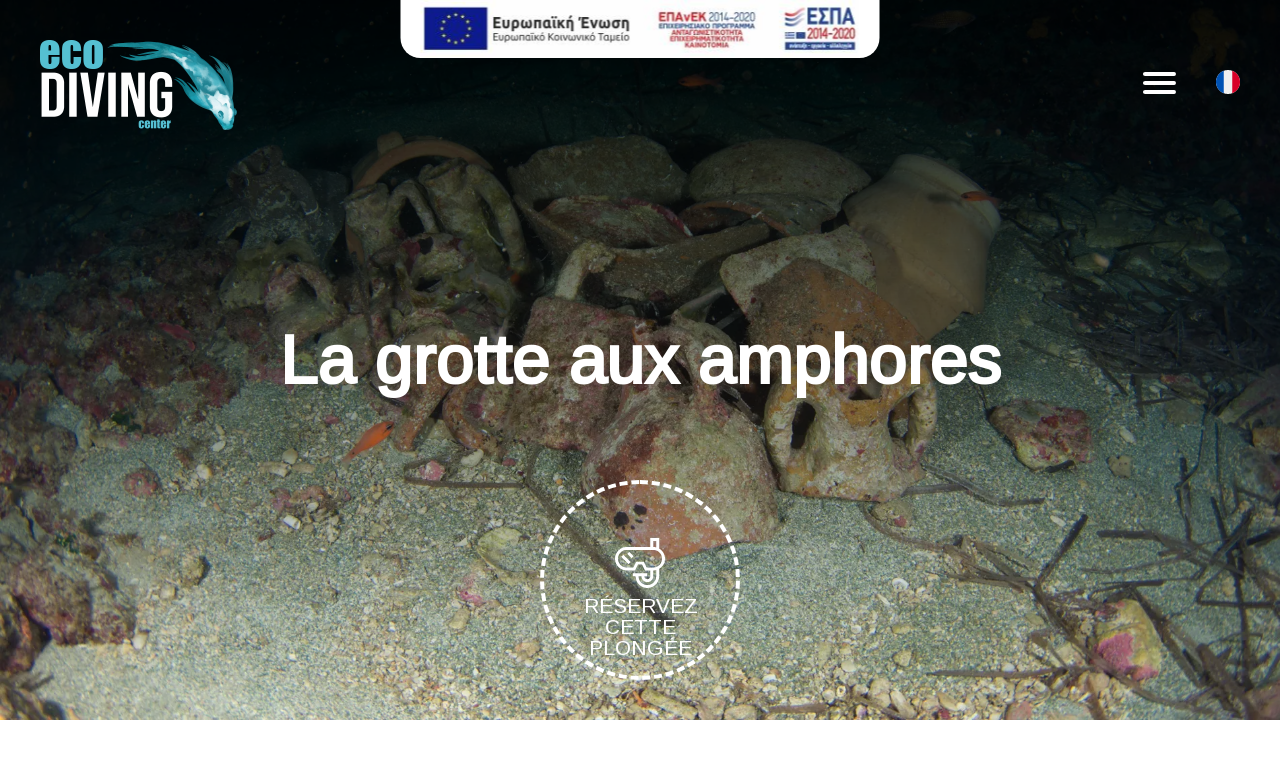

--- FILE ---
content_type: text/html; charset=UTF-8
request_url: https://www.ecodivingcenter.com/fr/diving_spots/amphora-cave-3/
body_size: 13201
content:
<!DOCTYPE html>
<html lang="fr-FR">

<head>
    <!-- WordPress head -->
    <meta http-equiv="Content-type" content="text/html; charset=utf-8"/>
    <meta name="viewport" content="width=device-width">
            <style>
        @media screen and (min-width: 1200px) {
        #hero {
            background-image: url('https://i0.wp.com/www.ecodivingcenter.com/wp-content/uploads/2019/11/DSN_4536-1.jpg?fit=1900%2C1267&ssl=1');
        }
        }
        @media screen and (max-width: 1200px) {
        #hero {
            background-image: url('https://i0.wp.com/www.ecodivingcenter.com/wp-content/uploads/2019/11/DSN_4536-1.jpg?fit=1200%2C800&ssl=1');
        }
        }
        @media screen and (max-width: 992px) {
        #hero {
            background-image: url('https://i0.wp.com/www.ecodivingcenter.com/wp-content/uploads/2019/11/DSN_4536-1.jpg?fit=992%2C661&ssl=1');
        }
        }
        @media screen and (max-width: 768px) {
        #hero {
            background-image: url('https://i0.wp.com/www.ecodivingcenter.com/wp-content/uploads/2019/11/DSN_4536-1.jpg?fit=768%2C512&ssl=1');
        }
        }
        @media screen and (max-width: 480px) {
        #hero {
            background-image: url('https://i0.wp.com/www.ecodivingcenter.com/wp-content/uploads/2019/11/DSN_4536-1.jpg?fit=960%2C640&ssl=1');
        }
        }
    </style>
        <style>
        @media screen and (min-width: 1200px) {
        #book_now {
            background-image: url('https://i0.wp.com/www.ecodivingcenter.com/wp-content/uploads/2019/09/4.jpg?fit=1200%2C823&ssl=1');
        }
        }
        @media screen and (max-width: 1200px) {
        #book_now {
            background-image: url('https://i0.wp.com/www.ecodivingcenter.com/wp-content/uploads/2019/09/4.jpg?fit=1166%2C800&ssl=1');
        }
        }
        @media screen and (max-width: 992px) {
        #book_now {
            background-image: url('https://i0.wp.com/www.ecodivingcenter.com/wp-content/uploads/2019/09/4.jpg?fit=964%2C661&ssl=1');
        }
        }
        @media screen and (max-width: 768px) {
        #book_now {
            background-image: url('https://i0.wp.com/www.ecodivingcenter.com/wp-content/uploads/2019/09/4.jpg?fit=747%2C512&ssl=1');
        }
        }
        @media screen and (max-width: 480px) {
        #book_now {
            background-image: url('https://i0.wp.com/www.ecodivingcenter.com/wp-content/uploads/2019/09/4.jpg?fit=933%2C640&ssl=1');
        }
        }
    </style>
    

	<!-- Global site tag (gtag.js) - Google Analytics -->
<script async src="https://www.googletagmanager.com/gtag/js?id="></script>
<script>
window.dataLayer = window.dataLayer || [];
function gtag(){dataLayer.push(arguments);}
gtag('js', new Date());

gtag('config', '', { 'optimize_id': 'OPT-PRRM73K'});
</script>
<!-- Anti-flicker snippet (recommended)  -->
<script>(function(a,s,y,n,c,h,i,d,e){s.className+=' '+y;h.start=1*new Date;
h.end=i=function(){s.className=s.className.replace(RegExp(' ?'+y),'')};
(a[n]=a[n]||[]).hide=h;setTimeout(function(){i();h.end=null},c);h.timeout=c;
})(window,document.documentElement,'async-hide','dataLayer',4000,
{'OPT-PRRM73K':true});</script>

    <meta name='robots' content='index, follow, max-image-preview:large, max-snippet:-1, max-video-preview:-1' />
	<style>img:is([sizes="auto" i], [sizes^="auto," i]) { contain-intrinsic-size: 3000px 1500px }</style>
	<script id="cookieyes" type="text/javascript" src="https://cdn-cookieyes.com/client_data/beeb45945d3fea69c0bd2dd1/script.js"></script><link rel="alternate" href="https://www.ecodivingcenter.com/diving_spots/amphora-cave/" hreflang="el" />
<link rel="alternate" href="https://www.ecodivingcenter.com/en/diving_spots/amphora-cave-2/" hreflang="en" />
<link rel="alternate" href="https://www.ecodivingcenter.com/fr/diving_spots/amphora-cave-3/" hreflang="fr" />
<link rel="alternate" href="https://www.ecodivingcenter.com/de/diving_spots/amphora-hoehle/" hreflang="de" />

	<!-- This site is optimized with the Yoast SEO plugin v26.7 - https://yoast.com/wordpress/plugins/seo/ -->
	<title>La grotte aux amphores - Eco Diving Center</title>
	<meta name="description" content="Une grotte dont l’entrée se situe à 17 mètres de profondeur remplie d’amphores de la civilisation minoenne constitue un musée sous-marin exceptionnel." />
	<link rel="canonical" href="https://www.ecodivingcenter.com/fr/diving_spots/amphora-cave-3/" />
	<meta property="og:locale" content="fr_FR" />
	<meta property="og:locale:alternate" content="el_GR" />
	<meta property="og:locale:alternate" content="en_GB" />
	<meta property="og:locale:alternate" content="de_DE" />
	<meta property="og:type" content="article" />
	<meta property="og:title" content="La grotte aux amphores - Eco Diving Center" />
	<meta property="og:description" content="Une grotte dont l’entrée se situe à 17 mètres de profondeur remplie d’amphores de la civilisation minoenne constitue un musée sous-marin exceptionnel." />
	<meta property="og:url" content="https://www.ecodivingcenter.com/fr/diving_spots/amphora-cave-3/" />
	<meta property="og:site_name" content="Eco Diving Center" />
	<meta property="article:modified_time" content="2022-05-20T10:44:55+00:00" />
	<meta property="og:image" content="https://www.ecodivingcenter.com/wp-content/uploads/2019/11/DSN_4536-1-1024x683.jpg" />
	<meta property="og:image:width" content="1024" />
	<meta property="og:image:height" content="683" />
	<meta property="og:image:type" content="image/jpeg" />
	<meta name="twitter:card" content="summary_large_image" />
	<script type="application/ld+json" class="yoast-schema-graph">{"@context":"https://schema.org","@graph":[{"@type":"WebPage","@id":"https://www.ecodivingcenter.com/fr/diving_spots/amphora-cave-3/","url":"https://www.ecodivingcenter.com/fr/diving_spots/amphora-cave-3/","name":"La grotte aux amphores - Eco Diving Center","isPartOf":{"@id":"https://www.ecodivingcenter.com/fr/#website"},"primaryImageOfPage":{"@id":"https://www.ecodivingcenter.com/fr/diving_spots/amphora-cave-3/#primaryimage"},"image":{"@id":"https://www.ecodivingcenter.com/fr/diving_spots/amphora-cave-3/#primaryimage"},"thumbnailUrl":"https://i0.wp.com/www.ecodivingcenter.com/wp-content/uploads/2019/11/DSN_4536-1.jpg?fit=1900%2C1267&ssl=1","datePublished":"2019-11-01T08:42:36+00:00","dateModified":"2022-05-20T10:44:55+00:00","description":"Une grotte dont l’entrée se situe à 17 mètres de profondeur remplie d’amphores de la civilisation minoenne constitue un musée sous-marin exceptionnel.","breadcrumb":{"@id":"https://www.ecodivingcenter.com/fr/diving_spots/amphora-cave-3/#breadcrumb"},"inLanguage":"fr-FR","potentialAction":[{"@type":"ReadAction","target":["https://www.ecodivingcenter.com/fr/diving_spots/amphora-cave-3/"]}]},{"@type":"ImageObject","inLanguage":"fr-FR","@id":"https://www.ecodivingcenter.com/fr/diving_spots/amphora-cave-3/#primaryimage","url":"https://i0.wp.com/www.ecodivingcenter.com/wp-content/uploads/2019/11/DSN_4536-1.jpg?fit=1900%2C1267&ssl=1","contentUrl":"https://i0.wp.com/www.ecodivingcenter.com/wp-content/uploads/2019/11/DSN_4536-1.jpg?fit=1900%2C1267&ssl=1","width":1900,"height":1267,"caption":"amphoras"},{"@type":"BreadcrumbList","@id":"https://www.ecodivingcenter.com/fr/diving_spots/amphora-cave-3/#breadcrumb","itemListElement":[{"@type":"ListItem","position":1,"name":"Αρχική","item":"https://www.ecodivingcenter.com/fr/"},{"@type":"ListItem","position":2,"name":"Καταδυτικά σημεία","item":"https://www.ecodivingcenter.com/fr/diving_spots/"},{"@type":"ListItem","position":3,"name":"La grotte aux amphores"}]},{"@type":"WebSite","@id":"https://www.ecodivingcenter.com/fr/#website","url":"https://www.ecodivingcenter.com/fr/","name":"Eco Diving Center","description":"Diving in Crete","publisher":{"@id":"https://www.ecodivingcenter.com/fr/#organization"},"potentialAction":[{"@type":"SearchAction","target":{"@type":"EntryPoint","urlTemplate":"https://www.ecodivingcenter.com/fr/?s={search_term_string}"},"query-input":{"@type":"PropertyValueSpecification","valueRequired":true,"valueName":"search_term_string"}}],"inLanguage":"fr-FR"},{"@type":"Organization","@id":"https://www.ecodivingcenter.com/fr/#organization","name":"Eco Diving Center","url":"https://www.ecodivingcenter.com/fr/","logo":{"@type":"ImageObject","inLanguage":"fr-FR","@id":"https://www.ecodivingcenter.com/fr/#/schema/logo/image/","url":"https://i0.wp.com/www.ecodivingcenter.com/wp-content/uploads/2019/12/Eco-Diving-Logo.jpg?fit=1538%2C1219&ssl=1","contentUrl":"https://i0.wp.com/www.ecodivingcenter.com/wp-content/uploads/2019/12/Eco-Diving-Logo.jpg?fit=1538%2C1219&ssl=1","width":1538,"height":1219,"caption":"Eco Diving Center"},"image":{"@id":"https://www.ecodivingcenter.com/fr/#/schema/logo/image/"}}]}</script>
	<!-- / Yoast SEO plugin. -->


<link rel='dns-prefetch' href='//www.googletagmanager.com' />
<link rel='dns-prefetch' href='//stats.wp.com' />
<link rel='dns-prefetch' href='//fonts.googleapis.com' />
<link rel='preconnect' href='//i0.wp.com' />
<link rel='stylesheet' id='wp-block-library-css' href='https://www.ecodivingcenter.com/wp-includes/css/dist/block-library/style.min.css?ver=6.8.3'  media='all' />
<style id='classic-theme-styles-inline-css' type='text/css'>
/*! This file is auto-generated */
.wp-block-button__link{color:#fff;background-color:#32373c;border-radius:9999px;box-shadow:none;text-decoration:none;padding:calc(.667em + 2px) calc(1.333em + 2px);font-size:1.125em}.wp-block-file__button{background:#32373c;color:#fff;text-decoration:none}
</style>
<link rel='stylesheet' id='mediaelement-css' href='https://www.ecodivingcenter.com/wp-includes/js/mediaelement/mediaelementplayer-legacy.min.css?ver=4.2.17'  media='all' />
<link rel='stylesheet' id='wp-mediaelement-css' href='https://www.ecodivingcenter.com/wp-includes/js/mediaelement/wp-mediaelement.min.css?ver=6.8.3'  media='all' />
<style id='jetpack-sharing-buttons-style-inline-css' type='text/css'>
.jetpack-sharing-buttons__services-list{display:flex;flex-direction:row;flex-wrap:wrap;gap:0;list-style-type:none;margin:5px;padding:0}.jetpack-sharing-buttons__services-list.has-small-icon-size{font-size:12px}.jetpack-sharing-buttons__services-list.has-normal-icon-size{font-size:16px}.jetpack-sharing-buttons__services-list.has-large-icon-size{font-size:24px}.jetpack-sharing-buttons__services-list.has-huge-icon-size{font-size:36px}@media print{.jetpack-sharing-buttons__services-list{display:none!important}}.editor-styles-wrapper .wp-block-jetpack-sharing-buttons{gap:0;padding-inline-start:0}ul.jetpack-sharing-buttons__services-list.has-background{padding:1.25em 2.375em}
</style>
<style id='global-styles-inline-css' type='text/css'>
:root{--wp--preset--aspect-ratio--square: 1;--wp--preset--aspect-ratio--4-3: 4/3;--wp--preset--aspect-ratio--3-4: 3/4;--wp--preset--aspect-ratio--3-2: 3/2;--wp--preset--aspect-ratio--2-3: 2/3;--wp--preset--aspect-ratio--16-9: 16/9;--wp--preset--aspect-ratio--9-16: 9/16;--wp--preset--color--black: #000000;--wp--preset--color--cyan-bluish-gray: #abb8c3;--wp--preset--color--white: #ffffff;--wp--preset--color--pale-pink: #f78da7;--wp--preset--color--vivid-red: #cf2e2e;--wp--preset--color--luminous-vivid-orange: #ff6900;--wp--preset--color--luminous-vivid-amber: #fcb900;--wp--preset--color--light-green-cyan: #7bdcb5;--wp--preset--color--vivid-green-cyan: #00d084;--wp--preset--color--pale-cyan-blue: #8ed1fc;--wp--preset--color--vivid-cyan-blue: #0693e3;--wp--preset--color--vivid-purple: #9b51e0;--wp--preset--gradient--vivid-cyan-blue-to-vivid-purple: linear-gradient(135deg,rgba(6,147,227,1) 0%,rgb(155,81,224) 100%);--wp--preset--gradient--light-green-cyan-to-vivid-green-cyan: linear-gradient(135deg,rgb(122,220,180) 0%,rgb(0,208,130) 100%);--wp--preset--gradient--luminous-vivid-amber-to-luminous-vivid-orange: linear-gradient(135deg,rgba(252,185,0,1) 0%,rgba(255,105,0,1) 100%);--wp--preset--gradient--luminous-vivid-orange-to-vivid-red: linear-gradient(135deg,rgba(255,105,0,1) 0%,rgb(207,46,46) 100%);--wp--preset--gradient--very-light-gray-to-cyan-bluish-gray: linear-gradient(135deg,rgb(238,238,238) 0%,rgb(169,184,195) 100%);--wp--preset--gradient--cool-to-warm-spectrum: linear-gradient(135deg,rgb(74,234,220) 0%,rgb(151,120,209) 20%,rgb(207,42,186) 40%,rgb(238,44,130) 60%,rgb(251,105,98) 80%,rgb(254,248,76) 100%);--wp--preset--gradient--blush-light-purple: linear-gradient(135deg,rgb(255,206,236) 0%,rgb(152,150,240) 100%);--wp--preset--gradient--blush-bordeaux: linear-gradient(135deg,rgb(254,205,165) 0%,rgb(254,45,45) 50%,rgb(107,0,62) 100%);--wp--preset--gradient--luminous-dusk: linear-gradient(135deg,rgb(255,203,112) 0%,rgb(199,81,192) 50%,rgb(65,88,208) 100%);--wp--preset--gradient--pale-ocean: linear-gradient(135deg,rgb(255,245,203) 0%,rgb(182,227,212) 50%,rgb(51,167,181) 100%);--wp--preset--gradient--electric-grass: linear-gradient(135deg,rgb(202,248,128) 0%,rgb(113,206,126) 100%);--wp--preset--gradient--midnight: linear-gradient(135deg,rgb(2,3,129) 0%,rgb(40,116,252) 100%);--wp--preset--font-size--small: 13px;--wp--preset--font-size--medium: 20px;--wp--preset--font-size--large: 36px;--wp--preset--font-size--x-large: 42px;--wp--preset--spacing--20: 0.44rem;--wp--preset--spacing--30: 0.67rem;--wp--preset--spacing--40: 1rem;--wp--preset--spacing--50: 1.5rem;--wp--preset--spacing--60: 2.25rem;--wp--preset--spacing--70: 3.38rem;--wp--preset--spacing--80: 5.06rem;--wp--preset--shadow--natural: 6px 6px 9px rgba(0, 0, 0, 0.2);--wp--preset--shadow--deep: 12px 12px 50px rgba(0, 0, 0, 0.4);--wp--preset--shadow--sharp: 6px 6px 0px rgba(0, 0, 0, 0.2);--wp--preset--shadow--outlined: 6px 6px 0px -3px rgba(255, 255, 255, 1), 6px 6px rgba(0, 0, 0, 1);--wp--preset--shadow--crisp: 6px 6px 0px rgba(0, 0, 0, 1);}:where(.is-layout-flex){gap: 0.5em;}:where(.is-layout-grid){gap: 0.5em;}body .is-layout-flex{display: flex;}.is-layout-flex{flex-wrap: wrap;align-items: center;}.is-layout-flex > :is(*, div){margin: 0;}body .is-layout-grid{display: grid;}.is-layout-grid > :is(*, div){margin: 0;}:where(.wp-block-columns.is-layout-flex){gap: 2em;}:where(.wp-block-columns.is-layout-grid){gap: 2em;}:where(.wp-block-post-template.is-layout-flex){gap: 1.25em;}:where(.wp-block-post-template.is-layout-grid){gap: 1.25em;}.has-black-color{color: var(--wp--preset--color--black) !important;}.has-cyan-bluish-gray-color{color: var(--wp--preset--color--cyan-bluish-gray) !important;}.has-white-color{color: var(--wp--preset--color--white) !important;}.has-pale-pink-color{color: var(--wp--preset--color--pale-pink) !important;}.has-vivid-red-color{color: var(--wp--preset--color--vivid-red) !important;}.has-luminous-vivid-orange-color{color: var(--wp--preset--color--luminous-vivid-orange) !important;}.has-luminous-vivid-amber-color{color: var(--wp--preset--color--luminous-vivid-amber) !important;}.has-light-green-cyan-color{color: var(--wp--preset--color--light-green-cyan) !important;}.has-vivid-green-cyan-color{color: var(--wp--preset--color--vivid-green-cyan) !important;}.has-pale-cyan-blue-color{color: var(--wp--preset--color--pale-cyan-blue) !important;}.has-vivid-cyan-blue-color{color: var(--wp--preset--color--vivid-cyan-blue) !important;}.has-vivid-purple-color{color: var(--wp--preset--color--vivid-purple) !important;}.has-black-background-color{background-color: var(--wp--preset--color--black) !important;}.has-cyan-bluish-gray-background-color{background-color: var(--wp--preset--color--cyan-bluish-gray) !important;}.has-white-background-color{background-color: var(--wp--preset--color--white) !important;}.has-pale-pink-background-color{background-color: var(--wp--preset--color--pale-pink) !important;}.has-vivid-red-background-color{background-color: var(--wp--preset--color--vivid-red) !important;}.has-luminous-vivid-orange-background-color{background-color: var(--wp--preset--color--luminous-vivid-orange) !important;}.has-luminous-vivid-amber-background-color{background-color: var(--wp--preset--color--luminous-vivid-amber) !important;}.has-light-green-cyan-background-color{background-color: var(--wp--preset--color--light-green-cyan) !important;}.has-vivid-green-cyan-background-color{background-color: var(--wp--preset--color--vivid-green-cyan) !important;}.has-pale-cyan-blue-background-color{background-color: var(--wp--preset--color--pale-cyan-blue) !important;}.has-vivid-cyan-blue-background-color{background-color: var(--wp--preset--color--vivid-cyan-blue) !important;}.has-vivid-purple-background-color{background-color: var(--wp--preset--color--vivid-purple) !important;}.has-black-border-color{border-color: var(--wp--preset--color--black) !important;}.has-cyan-bluish-gray-border-color{border-color: var(--wp--preset--color--cyan-bluish-gray) !important;}.has-white-border-color{border-color: var(--wp--preset--color--white) !important;}.has-pale-pink-border-color{border-color: var(--wp--preset--color--pale-pink) !important;}.has-vivid-red-border-color{border-color: var(--wp--preset--color--vivid-red) !important;}.has-luminous-vivid-orange-border-color{border-color: var(--wp--preset--color--luminous-vivid-orange) !important;}.has-luminous-vivid-amber-border-color{border-color: var(--wp--preset--color--luminous-vivid-amber) !important;}.has-light-green-cyan-border-color{border-color: var(--wp--preset--color--light-green-cyan) !important;}.has-vivid-green-cyan-border-color{border-color: var(--wp--preset--color--vivid-green-cyan) !important;}.has-pale-cyan-blue-border-color{border-color: var(--wp--preset--color--pale-cyan-blue) !important;}.has-vivid-cyan-blue-border-color{border-color: var(--wp--preset--color--vivid-cyan-blue) !important;}.has-vivid-purple-border-color{border-color: var(--wp--preset--color--vivid-purple) !important;}.has-vivid-cyan-blue-to-vivid-purple-gradient-background{background: var(--wp--preset--gradient--vivid-cyan-blue-to-vivid-purple) !important;}.has-light-green-cyan-to-vivid-green-cyan-gradient-background{background: var(--wp--preset--gradient--light-green-cyan-to-vivid-green-cyan) !important;}.has-luminous-vivid-amber-to-luminous-vivid-orange-gradient-background{background: var(--wp--preset--gradient--luminous-vivid-amber-to-luminous-vivid-orange) !important;}.has-luminous-vivid-orange-to-vivid-red-gradient-background{background: var(--wp--preset--gradient--luminous-vivid-orange-to-vivid-red) !important;}.has-very-light-gray-to-cyan-bluish-gray-gradient-background{background: var(--wp--preset--gradient--very-light-gray-to-cyan-bluish-gray) !important;}.has-cool-to-warm-spectrum-gradient-background{background: var(--wp--preset--gradient--cool-to-warm-spectrum) !important;}.has-blush-light-purple-gradient-background{background: var(--wp--preset--gradient--blush-light-purple) !important;}.has-blush-bordeaux-gradient-background{background: var(--wp--preset--gradient--blush-bordeaux) !important;}.has-luminous-dusk-gradient-background{background: var(--wp--preset--gradient--luminous-dusk) !important;}.has-pale-ocean-gradient-background{background: var(--wp--preset--gradient--pale-ocean) !important;}.has-electric-grass-gradient-background{background: var(--wp--preset--gradient--electric-grass) !important;}.has-midnight-gradient-background{background: var(--wp--preset--gradient--midnight) !important;}.has-small-font-size{font-size: var(--wp--preset--font-size--small) !important;}.has-medium-font-size{font-size: var(--wp--preset--font-size--medium) !important;}.has-large-font-size{font-size: var(--wp--preset--font-size--large) !important;}.has-x-large-font-size{font-size: var(--wp--preset--font-size--x-large) !important;}
:where(.wp-block-post-template.is-layout-flex){gap: 1.25em;}:where(.wp-block-post-template.is-layout-grid){gap: 1.25em;}
:where(.wp-block-columns.is-layout-flex){gap: 2em;}:where(.wp-block-columns.is-layout-grid){gap: 2em;}
:root :where(.wp-block-pullquote){font-size: 1.5em;line-height: 1.6;}
</style>
<link rel='stylesheet' id='contact-form-7-css' href='https://www.ecodivingcenter.com/wp-content/plugins/contact-form-7/includes/css/styles.css?ver=6.1.4'  media='all' />
<link rel='stylesheet' id='responsive-lightbox-swipebox-css' href='https://www.ecodivingcenter.com/wp-content/plugins/responsive-lightbox/assets/swipebox/swipebox.min.css?ver=1.5.2'  media='all' />
<link rel='stylesheet' id='joinweb-css-css' href='https://www.ecodivingcenter.com/wp-content/themes/JoinwebBasic/style.css'  media='all' />
<link rel='stylesheet' id='fonts-css' href='https://fonts.googleapis.com/css?family=Arimo%7cOpen+Sans:400,600&#038;display=swap&#038;subset=greek'  media='all' />
<link rel='stylesheet' id='slick-css-css' href='https://www.ecodivingcenter.com/wp-content/themes/eco/js/slick/slick.css'  media='all' />
<link rel='stylesheet' id='slick-theme-css-css' href='https://www.ecodivingcenter.com/wp-content/themes/eco/js/slick/slick-theme.css'  media='all' />
<link rel='stylesheet' id='joinweb-child-css-css' href='https://www.ecodivingcenter.com/wp-content/themes/eco/style.css?ver=1.07'  media='all' />
<script  src="https://www.ecodivingcenter.com/wp-includes/js/jquery/jquery.js" id="jquery-js"></script>
<script  src="https://www.ecodivingcenter.com/wp-content/plugins/responsive-lightbox/assets/dompurify/purify.min.js?ver=3.3.1" id="dompurify-js"></script>
<script  id="responsive-lightbox-sanitizer-js-before">
/* <![CDATA[ */
window.RLG = window.RLG || {}; window.RLG.sanitizeAllowedHosts = ["youtube.com","www.youtube.com","youtu.be","vimeo.com","player.vimeo.com"];
/* ]]> */
</script>
<script  src="https://www.ecodivingcenter.com/wp-content/plugins/responsive-lightbox/js/sanitizer.js?ver=2.6.1" id="responsive-lightbox-sanitizer-js"></script>
<script  src="https://www.ecodivingcenter.com/wp-content/plugins/responsive-lightbox/assets/swipebox/jquery.swipebox.min.js?ver=1.5.2" id="responsive-lightbox-swipebox-js"></script>
<script  src="https://www.ecodivingcenter.com/wp-includes/js/underscore.min.js?ver=1.13.7" id="underscore-js"></script>
<script  src="https://www.ecodivingcenter.com/wp-content/plugins/responsive-lightbox/assets/infinitescroll/infinite-scroll.pkgd.min.js?ver=4.0.1" id="responsive-lightbox-infinite-scroll-js"></script>
<script  id="responsive-lightbox-js-before">
/* <![CDATA[ */
var rlArgs = {"script":"swipebox","selector":"lightbox","customEvents":"","activeGalleries":true,"animation":true,"hideCloseButtonOnMobile":false,"removeBarsOnMobile":false,"hideBars":true,"hideBarsDelay":5000,"videoMaxWidth":1080,"useSVG":true,"loopAtEnd":false,"woocommerce_gallery":false,"ajaxurl":"https:\/\/www.ecodivingcenter.com\/wp-admin\/admin-ajax.php","nonce":"6a4156418c","preview":false,"postId":1383,"scriptExtension":false};
/* ]]> */
</script>
<script  src="https://www.ecodivingcenter.com/wp-content/plugins/responsive-lightbox/js/front.js?ver=2.6.1" id="responsive-lightbox-js"></script>
<script  src="https://www.ecodivingcenter.com/wp-content/themes/eco/js/slick/slick.js" id="slick-js-js"></script>
<script  src="https://www.ecodivingcenter.com/wp-content/themes/eco/js/remove_uppercase_accents.js" id="rua-js-js"></script>

<!-- Extrait de code de la balise Google (gtag.js) ajouté par Site Kit -->
<!-- Extrait Google Analytics ajouté par Site Kit -->
<script  src="https://www.googletagmanager.com/gtag/js?id=G-LE43DL2DLL" id="google_gtagjs-js" async></script>
<script  id="google_gtagjs-js-after">
/* <![CDATA[ */
window.dataLayer = window.dataLayer || [];function gtag(){dataLayer.push(arguments);}
gtag("set","linker",{"domains":["www.ecodivingcenter.com"]});
gtag("js", new Date());
gtag("set", "developer_id.dZTNiMT", true);
gtag("config", "G-LE43DL2DLL");
/* ]]> */
</script>
<link rel="https://api.w.org/" href="https://www.ecodivingcenter.com/wp-json/" /><link rel="alternate" title="oEmbed (JSON)" type="application/json+oembed" href="https://www.ecodivingcenter.com/wp-json/oembed/1.0/embed?url=https%3A%2F%2Fwww.ecodivingcenter.com%2Ffr%2Fdiving_spots%2Famphora-cave-3%2F&#038;lang=fr" />
<link rel="alternate" title="oEmbed (XML)" type="text/xml+oembed" href="https://www.ecodivingcenter.com/wp-json/oembed/1.0/embed?url=https%3A%2F%2Fwww.ecodivingcenter.com%2Ffr%2Fdiving_spots%2Famphora-cave-3%2F&#038;format=xml&#038;lang=fr" />
<meta name="generator" content="Site Kit by Google 1.170.0" />	<style>img#wpstats{display:none}</style>
		<link rel="icon" href="https://i0.wp.com/www.ecodivingcenter.com/wp-content/uploads/2022/05/cropped-eco.jpg?fit=32%2C32&#038;ssl=1" sizes="32x32" />
<link rel="icon" href="https://i0.wp.com/www.ecodivingcenter.com/wp-content/uploads/2022/05/cropped-eco.jpg?fit=192%2C192&#038;ssl=1" sizes="192x192" />
<link rel="apple-touch-icon" href="https://i0.wp.com/www.ecodivingcenter.com/wp-content/uploads/2022/05/cropped-eco.jpg?fit=180%2C180&#038;ssl=1" />
<meta name="msapplication-TileImage" content="https://i0.wp.com/www.ecodivingcenter.com/wp-content/uploads/2022/05/cropped-eco.jpg?fit=270%2C270&#038;ssl=1" />
</head>

<body class="wp-singular diving_spots-template-default single single-diving_spots postid-1383 wp-theme-JoinwebBasic wp-child-theme-eco chrome">
<script>
    var language = "fr";
</script>
<a class="skip-main" href="#mainContent">
	Aller au contenu</a>
<a href="https://www.ecodivingcenter.com/fr/epanek-nsrf-2014-2020/" class="espa">
	<img src="https://www.ecodivingcenter.com/wp-content/themes/eco/img/espa.png" alt="ESPA 2014-2020">
</a>

<div class="header ">
    <div class="outerWrapper">
        <div class="grid headerGrid">
            <div class="header_logo">
                <a href="https://www.ecodivingcenter.com/fr/" rel="home">
                    <img class="headerLogoImage" src="https://www.ecodivingcenter.com/wp-content/themes/eco/img/logo-header.png" alt="Eco Diving Center">                </a>
            </div>
            <ul class="header_icons inlineList">
                <li>
                    <div class="outer-menu">

						<a href="#mainMenuContainer" id="menu-toggle" class="menu-toggle" aria-label="Ouvrir le menu" >
							<span></span>
							<span></span>
							<span></span>
						</a>
                    </div>
                </li>
                <li>
                    <div class="headerLanguages" id="headerLanguages">
	<a href="#" class="languageButton" id="languageButton" title="changer de langue">
		<img src="https://www.ecodivingcenter.com/wp-content/themes/eco/img/countries/fr.svg" alt="current language: Français">
	</a>
	<ul class="language" id="headerLanguage">
			<li class="lang-item lang-item-2 lang-item-el lang-item-first"><a lang="el" hreflang="el" href="https://www.ecodivingcenter.com/diving_spots/amphora-cave/"><img src="/wp-content/themes/eco/polylang/el.svg" alt="Ελληνικά" /></a></li>
	<li class="lang-item lang-item-5 lang-item-en"><a lang="en-GB" hreflang="en-GB" href="https://www.ecodivingcenter.com/en/diving_spots/amphora-cave-2/"><img src="/wp-content/themes/eco/polylang/en_GB.svg" alt="English" /></a></li>
	<li class="lang-item lang-item-101 lang-item-fr current-lang"><a lang="fr-FR" hreflang="fr-FR" href="https://www.ecodivingcenter.com/fr/diving_spots/amphora-cave-3/" aria-current="true"><img src="/wp-content/themes/eco/polylang/fr_FR.svg" alt="Français" /></a></li>
	<li class="lang-item lang-item-105 lang-item-de"><a lang="de-DE" hreflang="de-DE" href="https://www.ecodivingcenter.com/de/diving_spots/amphora-hoehle/"><img src="/wp-content/themes/eco/polylang/de_DE.svg" alt="Deutsch" /></a></li>
	</ul>
</div>
                </li>
            </ul>
        </div>
    </div>
</div>
<div class="menu mainMenuContainer" id="mainMenuContainer">
	<div class="mainMenu" id="mainMenu">
	<div class="wrapper menu__content">
		<ul id="menu-footer-fr" class="nav navbar-nav"><li id="menu-item-2701" class="menu-item menu-item-type-post_type menu-item-object-page menu-item-home menu-item-2701"><a href="https://www.ecodivingcenter.com/fr/">ACCUEIL</a></li>
<li id="menu-item-1939" class="menu-item menu-item-type-post_type_archive menu-item-object-dive_courses menu-item-1939"><a href="https://www.ecodivingcenter.com/fr/dive_courses/">COURS DE PLONGEE</a></li>
<li id="menu-item-1940" class="menu-item menu-item-type-post_type_archive menu-item-object-diving_spots menu-item-1940"><a href="https://www.ecodivingcenter.com/fr/diving_spots/">SITES DE PLONGEE</a></li>
<li id="menu-item-1941" class="menu-item menu-item-type-post_type_archive menu-item-object-photography menu-item-1941"><a href="https://www.ecodivingcenter.com/fr/photography/">PHOTO SOUS MARINE</a></li>
<li id="menu-item-1942" class="menu-item menu-item-type-post_type_archive menu-item-object-diving_trips menu-item-1942"><a href="https://www.ecodivingcenter.com/fr/diving_trips/">EXCURSIONS PLONGEE</a></li>
<li id="menu-item-1943" class="menu-item menu-item-type-post_type menu-item-object-page menu-item-1943"><a href="https://www.ecodivingcenter.com/fr/ecologie/">ECOLOGIE</a></li>
<li id="menu-item-1944" class="menu-item menu-item-type-post_type_archive menu-item-object-services menu-item-1944"><a href="https://www.ecodivingcenter.com/fr/services/">SERVICES SUPPLEMENTAIRES</a></li>
<li id="menu-item-1945" class="menu-item menu-item-type-post_type menu-item-object-page menu-item-1945"><a href="https://www.ecodivingcenter.com/fr/notre-centre-de-plongee/">NOTRE CENTRE DE PLONGEE</a></li>
<li id="menu-item-1946" class="menu-item menu-item-type-post_type menu-item-object-page menu-item-1946"><a href="https://www.ecodivingcenter.com/fr/qui-nous-sommes/">QUI NOUS SOMMES</a></li>
<li id="menu-item-1947" class="menu-item menu-item-type-post_type_archive menu-item-object-partners menu-item-1947"><a href="https://www.ecodivingcenter.com/fr/partners/">PARTENAIRES</a></li>
<li id="menu-item-1948" class="menu-item menu-item-type-post_type menu-item-object-page menu-item-1948"><a href="https://www.ecodivingcenter.com/fr/contact-2/">CONTACT</a></li>
<li id="menu-item-1994" class="menu-item menu-item-type-post_type menu-item-object-page menu-item-1994"><a href="https://www.ecodivingcenter.com/fr/mesures-dhygiene-covid-19/">MESURES D&rsquo;HYGIENE</a></li>
</ul>	</div>
    <div class="menu__footer">
        <div class="outerWrapper grid menuFooterGrid">
    <div class="menu__footer_contactInfo">
	    <ul class="inlineList contactUl">
	<li>
		<img src="https://www.ecodivingcenter.com/wp-content/themes/eco/img/contact/email.svg" alt="email">
		<a href="/cdn-cgi/l/email-protection" class="__cf_email__" data-cfemail="f1989f979eb194929e959887989f9692949f859483df929e9c">[email&#160;protected]</a>	</li>
	<li>
		<img src="https://www.ecodivingcenter.com/wp-content/themes/eco/img/contact/telephone.svg" alt="call us!">
		<a href="tel:00302811810383">
			Tel. 0030 2811 810383		</a>
	</li>
	<li>
		<img src="https://www.ecodivingcenter.com/wp-content/themes/eco/img/social/whatsapp.svg" alt="call us in whatsapp!">
		<a href="https://wa.me/306936790106">
			WhatsApp 0030 693 6790106		</a>
	</li>
	<li>
		<img src="https://www.ecodivingcenter.com/wp-content/themes/eco/img/contact/pin.svg" alt="address">
		Andrea Papandreou 137 Amoudara, 71414, Héraklion Crète, Grèce	</li>
</ul>
    </div>
    <div class="menu__footer_socials">
       <ul class="inlineList socialFooter">
			<li>
			<a href="https://www.facebook.com/ecodivingcenter" target="_blank" aria-label="facebook">
				<svg version="1.1" xmlns="http://www.w3.org/2000/svg" xmlns:xlink="http://www.w3.org/1999/xlink" x="0px"
					 y="0px"
					 width="48px" height="48px" viewBox="0 0 48 48" enable-background="new 0 0 48 48"
					 xml:space="preserve">
					<path d="M37.994,9.744V3.025c0-0.761-0.311-1.454-0.809-1.953c-0.499-0.5-1.19-0.812-1.951-0.813l-5.71-0.009h-0.001
						c-1.816,0-3.509,0.3-5.03,0.89c-1.521,0.59-2.868,1.471-3.99,2.623c-1.118,1.146-1.971,2.521-2.542,4.068
						C17.39,9.38,17.1,11.102,17.1,12.95v3.127h-3.872c-0.762,0-1.456,0.311-1.955,0.81c-0.5,0.499-0.811,1.193-0.811,1.955v7.236
						c0,0.762,0.311,1.456,0.811,1.954c0.499,0.5,1.193,0.812,1.955,0.812H17.1v16.391c0,0.762,0.311,1.456,0.811,1.954
						c0.498,0.5,1.192,0.812,1.954,0.812h7.488c0.761,0,1.455-0.312,1.954-0.811s0.811-1.193,0.811-1.955V28.843h4.843
						c0.761,0,1.455-0.311,1.953-0.811c0.5-0.498,0.812-1.192,0.812-1.953l0,0l0.003-7.237l0,0c-0.001-1.003-0.546-1.928-1.422-2.418l0,0
						c-0.412-0.229-0.882-0.348-1.364-0.348h-4.824V13.71c0-0.444,0.031-0.733,0.065-0.9c0.015-0.074,0.03-0.123,0.042-0.15
						c0.034-0.017,0.104-0.045,0.224-0.071c0.184-0.041,0.484-0.08,0.938-0.079l3.845-0.001l0,0c0.761,0,1.455-0.311,1.954-0.811
						C37.684,11.199,37.994,10.505,37.994,9.744z M31.385,8.775c-0.557,0.001-1.251,0.032-1.958,0.219
						c-0.354,0.094-0.71,0.228-1.052,0.419c-0.342,0.191-0.668,0.442-0.952,0.764l0,0c-0.234,0.266-0.418,0.554-0.56,0.851
						c-0.213,0.446-0.332,0.911-0.399,1.366c-0.066,0.455-0.082,0.901-0.082,1.315v4.09c0,0.554,0.227,1.059,0.59,1.421
						c0.362,0.363,0.868,0.59,1.421,0.59h5.6l-0.003,5.296h-5.597c-0.553,0-1.059,0.226-1.421,0.589c-0.363,0.362-0.59,0.868-0.59,1.422
						v17.146h-5.548V27.119c0-0.554-0.227-1.06-0.59-1.421c-0.361-0.364-0.867-0.59-1.421-0.59h-4.625v-5.296h4.625
						c0.554,0,1.06-0.227,1.421-0.59c0.363-0.362,0.59-0.868,0.59-1.421V12.95c0-1.41,0.213-2.672,0.609-3.772
						c0.596-1.649,1.599-2.933,2.955-3.818c1.355-0.885,3.077-1.374,5.122-1.375l4.739,0.008v4.781L31.385,8.775L31.385,8.775z"/>
				</svg>
			</a>
		</li>
				<li>
			<a href="https://www.instagram.com/ecodivingcenter" target="_blank" aria-label="instagram">
				<svg version="1.1" xmlns="http://www.w3.org/2000/svg" xmlns:xlink="http://www.w3.org/1999/xlink" x="0px"
					 y="0px"
					 width="48px" height="48px" viewBox="0 0 48 48" enable-background="new 0 0 48 48"
					 xml:space="preserve">
					<g>
						<g>
							<g>
								<path d="M33,0H15C6.717,0,0,6.717,0,15v18c0,8.283,6.717,15,15,15h18c8.283,0,15-6.717,15-15V15C48,6.717,41.283,0,33,0z
									 M43.5,33c0,5.79-4.71,10.5-10.5,10.5H15C9.21,43.5,4.5,38.79,4.5,33V15C4.5,9.21,9.21,4.5,15,4.5h18c5.79,0,10.5,4.71,10.5,10.5
									V33z"/>
							</g>
						</g>
						<g>
							<g>
								<path d="M24,12c-6.627,0-12,5.373-12,12s5.373,12,12,12s12-5.373,12-12S30.627,12,24,12z M24,31.5c-4.134,0-7.5-3.366-7.5-7.5
									c0-4.137,3.366-7.5,7.5-7.5s7.5,3.363,7.5,7.5C31.5,28.134,28.134,31.5,24,31.5z"/>
							</g>
						</g>
						<g>
							<g>
								<circle cx="36.9" cy="11.1" r="1.599"/>
							</g>
						</g>
					</g>
				</svg>
			</a>
		</li>
	
	
	</ul>
    </div>

</div>
    </div>
</div>
</div>
<div id="mainContent">

	<article>
	<header class="hero innerImage" id="hero" >
    <div class="hero__content">
                    <h1 class="hero_title">La grotte aux amphores</h1>
        	    	<a class="hero_button" href="https://www.ecodivingcenter.com/fr/reservation/?about=La+grotte+aux+amphores">
		<div class="absolute">
			<svg enable-background="new 0 0 512 512" height="512" viewBox="0 0 512 512" width="512" xmlns="http://www.w3.org/2000/svg"><path d="m452 108.109v-108.109h-90v92h-242c-66.168 0-120 53.832-120 120s53.832 120 120 120h85.271l30-60h41.459l30 60h55.27v60c0 16.262-14.196 30-31 30-16.542 0-30-13.458-30-30h30v-30h-150v30h30c0 66.168 53.832 120 120 120 66.72 0 121-53.832 121-120v-76.109c35.84-20.779 60-59.565 60-103.891s-24.16-83.112-60-103.891zm-60-78.109h30v65.797c-9.592-2.478-19.645-3.797-30-3.797zm30 362c0 49.626-40.822 90-91 90-49.626 0-90-40.374-90-90h30c0 33.084 26.916 60 60 60 32.894 0 61-26.584 61-60v-60c10.355 0 20.408-1.319 30-3.797zm-30-90h-66.729l-30-60h-78.541l-30 60h-66.73c-49.626 0-90-40.374-90-90s40.374-90 90-90h272c49.626 0 90 40.374 90 90s-40.374 90-90 90z"/><path d="m125.68 159.5h63.64v30h-63.64z" transform="matrix(-.707 -.707 .707 -.707 145.479 409.259)"/><path d="m59.467 204.5h106.066v30h-106.066z" transform="matrix(-.707 -.707 .707 -.707 36.839 454.259)"/></svg>
			<div>RÉSERVEZ CETTE PLONGÉE</div>
		</div>
	</a>
    </div>
</header>
<div class="textWrapper">
	<div class="breadcrumbs" typeof="BreadcrumbList" vocab="https://schema.org/">
		<span property="itemListElement" typeof="ListItem"><a property="item" typeof="WebPage" title="Aller à Eco Diving Center." href="https://www.ecodivingcenter.com" class="home" ><span property="name">Eco Diving Center</span></a><meta property="position" content="1"></span> &gt; <span property="itemListElement" typeof="ListItem"><a property="item" typeof="WebPage" title="Aller à Sites de plongée." href="https://www.ecodivingcenter.com/fr/diving_spots/" class="archive post-diving_spots-archive" ><span property="name">Sites de plongée</span></a><meta property="position" content="2"></span> &gt; <span property="itemListElement" typeof="ListItem"><span property="name" class="post post-diving_spots current-item">La grotte aux amphores</span><meta property="url" content="https://www.ecodivingcenter.com/fr/diving_spots/amphora-cave-3/"><meta property="position" content="3"></span>	</div>
</div>

	<div id="post_1383" class="wrapper textWrapper mainContent post-1383 diving_spots type-diving_spots status-publish has-post-thumbnail hentry">
			<h2 class="subTitle">Plongée à Mononaftis Crète</h2>
			<div class="postText">
			<p>Plongée depuis la plage de Mononaftis.</p>
<p>Une grotte dont l’entrée se situe à 17 mètres de profondeur remplie d’amphores de la civilisation minoenne constitue un musée sous-marin exceptionnel.</p>
<p>La beauté du site est accentuée par la présence de bancs de poissons, de murènes, de mérous et de grandes éponges et coquillages typiques de la Méditerranée.</p>
<p><strong>Profondeur</strong>: 17m</p>
<p><strong>Certification minimum</strong>: Open Water Diver</p>
<p><strong>Type de plongée</strong>: plongée depuis la plage</p>
		</div>
	</div>
	<section class="book_now center" id="book_now" >
    <div class="textWrapper wrapper book">
        <h2 class="bookTitle">
			Intéressé?		</h2>
        <h3 class="book_subTitle">
			Découvrez le monde sous-marin        </h3>
	            <a href="https://www.ecodivingcenter.com/fr/reservation/?about=La+grotte+aux+amphores" class="blackBtn button">
	        RÉSERVEZ CETTE PLONGÉE        </a>
    </div>
</section>
	
    <section class="gallery textWrapper wrapper">
		<h2 class="subTitle">Gallerie</h2>


        <ul class="blocks-gallery-grid">
                            <li class="blocks-gallery-item">
                    <figure class="set-square">
                        <a href="https://i0.wp.com/www.ecodivingcenter.com/wp-content/uploads/2019/11/DSC_7696-1.jpg?fit=1900%2C1267&ssl=1" rel="lightbox" data-title="DSC_7696-1">
                            <img width="646" height="500" src="https://i0.wp.com/www.ecodivingcenter.com/wp-content/uploads/2019/11/DSC_7696-1.jpg?resize=646%2C500&amp;ssl=1" class="attachment-blogItem size-blogItem" alt="big fish" decoding="async" fetchpriority="high" srcset="https://i0.wp.com/www.ecodivingcenter.com/wp-content/uploads/2019/11/DSC_7696-1.jpg?resize=646%2C500&amp;ssl=1 646w, https://i0.wp.com/www.ecodivingcenter.com/wp-content/uploads/2019/11/DSC_7696-1.jpg?zoom=2&amp;resize=646%2C500 1292w" sizes="(max-width: 646px) 100vw, 646px" />                        </a>
                    </figure>
                </li>
                            <li class="blocks-gallery-item">
                    <figure class="set-square">
                        <a href="https://i0.wp.com/www.ecodivingcenter.com/wp-content/uploads/2019/11/DSC_7475-1.jpg?fit=1900%2C1267&ssl=1" rel="lightbox" data-title="DSC_7475-1">
                            <img width="646" height="500" src="https://i0.wp.com/www.ecodivingcenter.com/wp-content/uploads/2019/11/DSC_7475-1.jpg?resize=646%2C500&amp;ssl=1" class="attachment-blogItem size-blogItem" alt="moray eel" decoding="async" srcset="https://i0.wp.com/www.ecodivingcenter.com/wp-content/uploads/2019/11/DSC_7475-1.jpg?resize=646%2C500&amp;ssl=1 646w, https://i0.wp.com/www.ecodivingcenter.com/wp-content/uploads/2019/11/DSC_7475-1.jpg?zoom=2&amp;resize=646%2C500 1292w" sizes="(max-width: 646px) 100vw, 646px" />                        </a>
                    </figure>
                </li>
                            <li class="blocks-gallery-item">
                    <figure class="set-square">
                        <a href="https://i0.wp.com/www.ecodivingcenter.com/wp-content/uploads/2019/11/DSC_9512-1.jpg?fit=1900%2C1267&ssl=1" rel="lightbox" data-title="DSC_9512-1">
                            <img width="646" height="500" src="https://i0.wp.com/www.ecodivingcenter.com/wp-content/uploads/2019/11/DSC_9512-1.jpg?resize=646%2C500&amp;ssl=1" class="attachment-blogItem size-blogItem" alt="spirographis" decoding="async" srcset="https://i0.wp.com/www.ecodivingcenter.com/wp-content/uploads/2019/11/DSC_9512-1.jpg?resize=646%2C500&amp;ssl=1 646w, https://i0.wp.com/www.ecodivingcenter.com/wp-content/uploads/2019/11/DSC_9512-1.jpg?zoom=2&amp;resize=646%2C500 1292w" sizes="(max-width: 646px) 100vw, 646px" />                        </a>
                    </figure>
                </li>
                            <li class="blocks-gallery-item">
                    <figure class="set-square">
                        <a href="https://i0.wp.com/www.ecodivingcenter.com/wp-content/uploads/2019/11/DSN_4540-1.jpg?fit=1900%2C1267&ssl=1" rel="lightbox" data-title="DSN_4540-1">
                            <img width="646" height="500" src="https://i0.wp.com/www.ecodivingcenter.com/wp-content/uploads/2019/11/DSN_4540-1.jpg?resize=646%2C500&amp;ssl=1" class="attachment-blogItem size-blogItem" alt="Diving Team" decoding="async" loading="lazy" srcset="https://i0.wp.com/www.ecodivingcenter.com/wp-content/uploads/2019/11/DSN_4540-1.jpg?resize=646%2C500&amp;ssl=1 646w, https://i0.wp.com/www.ecodivingcenter.com/wp-content/uploads/2019/11/DSN_4540-1.jpg?zoom=2&amp;resize=646%2C500 1292w" sizes="auto, (max-width: 646px) 100vw, 646px" />                        </a>
                    </figure>
                </li>
                            <li class="blocks-gallery-item">
                    <figure class="set-square">
                        <a href="https://i0.wp.com/www.ecodivingcenter.com/wp-content/uploads/2019/11/DSC_8088-1.jpg?fit=1900%2C1267&ssl=1" rel="lightbox" data-title="DSC_8088-1">
                            <img width="646" height="500" src="https://i0.wp.com/www.ecodivingcenter.com/wp-content/uploads/2019/11/DSC_8088-1.jpg?resize=646%2C500&amp;ssl=1" class="attachment-blogItem size-blogItem" alt="" decoding="async" loading="lazy" srcset="https://i0.wp.com/www.ecodivingcenter.com/wp-content/uploads/2019/11/DSC_8088-1.jpg?resize=646%2C500&amp;ssl=1 646w, https://i0.wp.com/www.ecodivingcenter.com/wp-content/uploads/2019/11/DSC_8088-1.jpg?zoom=2&amp;resize=646%2C500 1292w" sizes="auto, (max-width: 646px) 100vw, 646px" />                        </a>
                    </figure>
                </li>
                            <li class="blocks-gallery-item">
                    <figure class="set-square">
                        <a href="https://i0.wp.com/www.ecodivingcenter.com/wp-content/uploads/2019/11/DSC_8085-1.jpg?fit=1267%2C1900&ssl=1" rel="lightbox" data-title="DSC_8085-1">
                            <img width="646" height="500" src="https://i0.wp.com/www.ecodivingcenter.com/wp-content/uploads/2019/11/DSC_8085-1.jpg?resize=646%2C500&amp;ssl=1" class="attachment-blogItem size-blogItem" alt="amphora" decoding="async" loading="lazy" />                        </a>
                    </figure>
                </li>
                            <li class="blocks-gallery-item">
                    <figure class="set-square">
                        <a href="https://i0.wp.com/www.ecodivingcenter.com/wp-content/uploads/2019/11/DSC_7290-1.jpg?fit=1900%2C1267&ssl=1" rel="lightbox" data-title="octopus">
                            <img width="646" height="500" src="https://i0.wp.com/www.ecodivingcenter.com/wp-content/uploads/2019/11/DSC_7290-1.jpg?resize=646%2C500&amp;ssl=1" class="attachment-blogItem size-blogItem" alt="octopus" decoding="async" loading="lazy" srcset="https://i0.wp.com/www.ecodivingcenter.com/wp-content/uploads/2019/11/DSC_7290-1.jpg?resize=646%2C500&amp;ssl=1 646w, https://i0.wp.com/www.ecodivingcenter.com/wp-content/uploads/2019/11/DSC_7290-1.jpg?zoom=2&amp;resize=646%2C500 1292w" sizes="auto, (max-width: 646px) 100vw, 646px" />                        </a>
                    </figure>
                </li>
                            <li class="blocks-gallery-item">
                    <figure class="set-square">
                        <a href="https://i0.wp.com/www.ecodivingcenter.com/wp-content/uploads/2019/11/DSC_6880-1.jpg?fit=1900%2C1267&ssl=1" rel="lightbox" data-title="amphora">
                            <img width="646" height="500" src="https://i0.wp.com/www.ecodivingcenter.com/wp-content/uploads/2019/11/DSC_6880-1.jpg?resize=646%2C500&amp;ssl=1" class="attachment-blogItem size-blogItem" alt="amphora" decoding="async" loading="lazy" srcset="https://i0.wp.com/www.ecodivingcenter.com/wp-content/uploads/2019/11/DSC_6880-1.jpg?resize=646%2C500&amp;ssl=1 646w, https://i0.wp.com/www.ecodivingcenter.com/wp-content/uploads/2019/11/DSC_6880-1.jpg?zoom=2&amp;resize=646%2C500 1292w" sizes="auto, (max-width: 646px) 100vw, 646px" />                        </a>
                    </figure>
                </li>
                            <li class="blocks-gallery-item">
                    <figure class="set-square">
                        <a href="https://i0.wp.com/www.ecodivingcenter.com/wp-content/uploads/2019/11/DSN_4536-1.jpg?fit=1900%2C1267&ssl=1" rel="lightbox" data-title="amphoras">
                            <img width="646" height="500" src="https://i0.wp.com/www.ecodivingcenter.com/wp-content/uploads/2019/11/DSN_4536-1.jpg?resize=646%2C500&amp;ssl=1" class="attachment-blogItem size-blogItem" alt="amphoras" decoding="async" loading="lazy" srcset="https://i0.wp.com/www.ecodivingcenter.com/wp-content/uploads/2019/11/DSN_4536-1.jpg?resize=646%2C500&amp;ssl=1 646w, https://i0.wp.com/www.ecodivingcenter.com/wp-content/uploads/2019/11/DSN_4536-1.jpg?zoom=2&amp;resize=646%2C500 1292w" sizes="auto, (max-width: 646px) 100vw, 646px" />                        </a>
                    </figure>
                </li>
                            <li class="blocks-gallery-item">
                    <figure class="set-square">
                        <a href="https://i0.wp.com/www.ecodivingcenter.com/wp-content/uploads/2019/11/DSC_7856-1.jpg?fit=1900%2C1267&ssl=1" rel="lightbox" data-title="DSC_7856-1">
                            <img width="646" height="500" src="https://i0.wp.com/www.ecodivingcenter.com/wp-content/uploads/2019/11/DSC_7856-1.jpg?resize=646%2C500&amp;ssl=1" class="attachment-blogItem size-blogItem" alt="grouper" decoding="async" loading="lazy" srcset="https://i0.wp.com/www.ecodivingcenter.com/wp-content/uploads/2019/11/DSC_7856-1.jpg?resize=646%2C500&amp;ssl=1 646w, https://i0.wp.com/www.ecodivingcenter.com/wp-content/uploads/2019/11/DSC_7856-1.jpg?zoom=2&amp;resize=646%2C500 1292w" sizes="auto, (max-width: 646px) 100vw, 646px" />                        </a>
                    </figure>
                </li>
                            <li class="blocks-gallery-item">
                    <figure class="set-square">
                        <a href="https://i0.wp.com/www.ecodivingcenter.com/wp-content/uploads/2019/11/DSC_8273-1.jpg?fit=1900%2C1267&ssl=1" rel="lightbox" data-title="DSC_8273-1">
                            <img width="646" height="500" src="https://i0.wp.com/www.ecodivingcenter.com/wp-content/uploads/2019/11/DSC_8273-1.jpg?resize=646%2C500&amp;ssl=1" class="attachment-blogItem size-blogItem" alt="grouper hiding" decoding="async" loading="lazy" srcset="https://i0.wp.com/www.ecodivingcenter.com/wp-content/uploads/2019/11/DSC_8273-1.jpg?resize=646%2C500&amp;ssl=1 646w, https://i0.wp.com/www.ecodivingcenter.com/wp-content/uploads/2019/11/DSC_8273-1.jpg?zoom=2&amp;resize=646%2C500 1292w" sizes="auto, (max-width: 646px) 100vw, 646px" />                        </a>
                    </figure>
                </li>
                            <li class="blocks-gallery-item">
                    <figure class="set-square">
                        <a href="https://i0.wp.com/www.ecodivingcenter.com/wp-content/uploads/2019/11/DSC_8093-1.jpg?fit=1900%2C1267&ssl=1" rel="lightbox" data-title="DSC_8093-1">
                            <img width="646" height="500" src="https://i0.wp.com/www.ecodivingcenter.com/wp-content/uploads/2019/11/DSC_8093-1.jpg?resize=646%2C500&amp;ssl=1" class="attachment-blogItem size-blogItem" alt="ancient amphorae" decoding="async" loading="lazy" srcset="https://i0.wp.com/www.ecodivingcenter.com/wp-content/uploads/2019/11/DSC_8093-1.jpg?resize=646%2C500&amp;ssl=1 646w, https://i0.wp.com/www.ecodivingcenter.com/wp-content/uploads/2019/11/DSC_8093-1.jpg?zoom=2&amp;resize=646%2C500 1292w" sizes="auto, (max-width: 646px) 100vw, 646px" />                        </a>
                    </figure>
                </li>
                            <li class="blocks-gallery-item">
                    <figure class="set-square">
                        <a href="https://i0.wp.com/www.ecodivingcenter.com/wp-content/uploads/2019/11/DSN_4630-2.jpg?fit=1900%2C1267&ssl=1" rel="lightbox" data-title="DSN_4630-2">
                            <img width="646" height="500" src="https://i0.wp.com/www.ecodivingcenter.com/wp-content/uploads/2019/11/DSN_4630-2.jpg?resize=646%2C500&amp;ssl=1" class="attachment-blogItem size-blogItem" alt="moray eel night dive" decoding="async" loading="lazy" srcset="https://i0.wp.com/www.ecodivingcenter.com/wp-content/uploads/2019/11/DSN_4630-2.jpg?resize=646%2C500&amp;ssl=1 646w, https://i0.wp.com/www.ecodivingcenter.com/wp-content/uploads/2019/11/DSN_4630-2.jpg?zoom=2&amp;resize=646%2C500 1292w" sizes="auto, (max-width: 646px) 100vw, 646px" />                        </a>
                    </figure>
                </li>
                            <li class="blocks-gallery-item">
                    <figure class="set-square">
                        <a href="https://i0.wp.com/www.ecodivingcenter.com/wp-content/uploads/2019/11/DSC_8163-1.jpg?fit=1900%2C1267&ssl=1" rel="lightbox" data-title="DSC_8163-1">
                            <img width="646" height="500" src="https://i0.wp.com/www.ecodivingcenter.com/wp-content/uploads/2019/11/DSC_8163-1.jpg?resize=646%2C500&amp;ssl=1" class="attachment-blogItem size-blogItem" alt="shell" decoding="async" loading="lazy" srcset="https://i0.wp.com/www.ecodivingcenter.com/wp-content/uploads/2019/11/DSC_8163-1.jpg?resize=646%2C500&amp;ssl=1 646w, https://i0.wp.com/www.ecodivingcenter.com/wp-content/uploads/2019/11/DSC_8163-1.jpg?zoom=2&amp;resize=646%2C500 1292w" sizes="auto, (max-width: 646px) 100vw, 646px" />                        </a>
                    </figure>
                </li>
                            <li class="blocks-gallery-item">
                    <figure class="set-square">
                        <a href="https://i0.wp.com/www.ecodivingcenter.com/wp-content/uploads/2019/11/DSC_7600-1.jpg?fit=1900%2C1267&ssl=1" rel="lightbox" data-title="DSC_7600-1">
                            <img width="646" height="500" src="https://i0.wp.com/www.ecodivingcenter.com/wp-content/uploads/2019/11/DSC_7600-1.jpg?resize=646%2C500&amp;ssl=1" class="attachment-blogItem size-blogItem" alt="moray eel" decoding="async" loading="lazy" srcset="https://i0.wp.com/www.ecodivingcenter.com/wp-content/uploads/2019/11/DSC_7600-1.jpg?resize=646%2C500&amp;ssl=1 646w, https://i0.wp.com/www.ecodivingcenter.com/wp-content/uploads/2019/11/DSC_7600-1.jpg?zoom=2&amp;resize=646%2C500 1292w" sizes="auto, (max-width: 646px) 100vw, 646px" />                        </a>
                    </figure>
                </li>
                            <li class="blocks-gallery-item">
                    <figure class="set-square">
                        <a href="https://i0.wp.com/www.ecodivingcenter.com/wp-content/uploads/2019/11/DSC_7474-1.jpg?fit=1900%2C1267&ssl=1" rel="lightbox" data-title="DSC_7474-1">
                            <img width="646" height="500" src="https://i0.wp.com/www.ecodivingcenter.com/wp-content/uploads/2019/11/DSC_7474-1.jpg?resize=646%2C500&amp;ssl=1" class="attachment-blogItem size-blogItem" alt="tongue fish" decoding="async" loading="lazy" srcset="https://i0.wp.com/www.ecodivingcenter.com/wp-content/uploads/2019/11/DSC_7474-1.jpg?resize=646%2C500&amp;ssl=1 646w, https://i0.wp.com/www.ecodivingcenter.com/wp-content/uploads/2019/11/DSC_7474-1.jpg?zoom=2&amp;resize=646%2C500 1292w" sizes="auto, (max-width: 646px) 100vw, 646px" />                        </a>
                    </figure>
                </li>
                            <li class="blocks-gallery-item">
                    <figure class="set-square">
                        <a href="https://i0.wp.com/www.ecodivingcenter.com/wp-content/uploads/2019/11/DSN_5391-Edit.jpg?fit=1900%2C1267&ssl=1" rel="lightbox" data-title="DSN_5391-Edit">
                            <img width="646" height="500" src="https://i0.wp.com/www.ecodivingcenter.com/wp-content/uploads/2019/11/DSN_5391-Edit.jpg?resize=646%2C500&amp;ssl=1" class="attachment-blogItem size-blogItem" alt="grouper" decoding="async" loading="lazy" srcset="https://i0.wp.com/www.ecodivingcenter.com/wp-content/uploads/2019/11/DSN_5391-Edit.jpg?resize=646%2C500&amp;ssl=1 646w, https://i0.wp.com/www.ecodivingcenter.com/wp-content/uploads/2019/11/DSN_5391-Edit.jpg?zoom=2&amp;resize=646%2C500 1292w" sizes="auto, (max-width: 646px) 100vw, 646px" />                        </a>
                    </figure>
                </li>
                            <li class="blocks-gallery-item">
                    <figure class="set-square">
                        <a href="https://i0.wp.com/www.ecodivingcenter.com/wp-content/uploads/2019/11/DSC_7255-1.jpg?fit=1900%2C1267&ssl=1" rel="lightbox" data-title="DSC_7255-1">
                            <img width="646" height="500" src="https://i0.wp.com/www.ecodivingcenter.com/wp-content/uploads/2019/11/DSC_7255-1.jpg?resize=646%2C500&amp;ssl=1" class="attachment-blogItem size-blogItem" alt="shell" decoding="async" loading="lazy" srcset="https://i0.wp.com/www.ecodivingcenter.com/wp-content/uploads/2019/11/DSC_7255-1.jpg?resize=646%2C500&amp;ssl=1 646w, https://i0.wp.com/www.ecodivingcenter.com/wp-content/uploads/2019/11/DSC_7255-1.jpg?zoom=2&amp;resize=646%2C500 1292w" sizes="auto, (max-width: 646px) 100vw, 646px" />                        </a>
                    </figure>
                </li>
                            <li class="blocks-gallery-item">
                    <figure class="set-square">
                        <a href="https://i0.wp.com/www.ecodivingcenter.com/wp-content/uploads/2019/11/DSC_7635-1.jpg?fit=1900%2C1267&ssl=1" rel="lightbox" data-title="DSC_7635-1">
                            <img width="646" height="500" src="https://i0.wp.com/www.ecodivingcenter.com/wp-content/uploads/2019/11/DSC_7635-1.jpg?resize=646%2C500&amp;ssl=1" class="attachment-blogItem size-blogItem" alt="woman diver" decoding="async" loading="lazy" srcset="https://i0.wp.com/www.ecodivingcenter.com/wp-content/uploads/2019/11/DSC_7635-1.jpg?resize=646%2C500&amp;ssl=1 646w, https://i0.wp.com/www.ecodivingcenter.com/wp-content/uploads/2019/11/DSC_7635-1.jpg?zoom=2&amp;resize=646%2C500 1292w" sizes="auto, (max-width: 646px) 100vw, 646px" />                        </a>
                    </figure>
                </li>
                            <li class="blocks-gallery-item">
                    <figure class="set-square">
                        <a href="https://i0.wp.com/www.ecodivingcenter.com/wp-content/uploads/2019/11/DSC_7706-1.jpg?fit=1900%2C1267&ssl=1" rel="lightbox" data-title="DSC_7706-1">
                            <img width="646" height="500" src="https://i0.wp.com/www.ecodivingcenter.com/wp-content/uploads/2019/11/DSC_7706-1.jpg?resize=646%2C500&amp;ssl=1" class="attachment-blogItem size-blogItem" alt="stingray" decoding="async" loading="lazy" srcset="https://i0.wp.com/www.ecodivingcenter.com/wp-content/uploads/2019/11/DSC_7706-1.jpg?resize=646%2C500&amp;ssl=1 646w, https://i0.wp.com/www.ecodivingcenter.com/wp-content/uploads/2019/11/DSC_7706-1.jpg?zoom=2&amp;resize=646%2C500 1292w" sizes="auto, (max-width: 646px) 100vw, 646px" />                        </a>
                    </figure>
                </li>
                            <li class="blocks-gallery-item">
                    <figure class="set-square">
                        <a href="https://i0.wp.com/www.ecodivingcenter.com/wp-content/uploads/2019/11/DSC_7854-1.jpg?fit=1900%2C1267&ssl=1" rel="lightbox" data-title="DSC_7854-1">
                            <img width="646" height="500" src="https://i0.wp.com/www.ecodivingcenter.com/wp-content/uploads/2019/11/DSC_7854-1.jpg?resize=646%2C500&amp;ssl=1" class="attachment-blogItem size-blogItem" alt="grouper" decoding="async" loading="lazy" srcset="https://i0.wp.com/www.ecodivingcenter.com/wp-content/uploads/2019/11/DSC_7854-1.jpg?resize=646%2C500&amp;ssl=1 646w, https://i0.wp.com/www.ecodivingcenter.com/wp-content/uploads/2019/11/DSC_7854-1.jpg?zoom=2&amp;resize=646%2C500 1292w" sizes="auto, (max-width: 646px) 100vw, 646px" />                        </a>
                    </figure>
                </li>
                            <li class="blocks-gallery-item">
                    <figure class="set-square">
                        <a href="https://i0.wp.com/www.ecodivingcenter.com/wp-content/uploads/2019/11/DSC_7849-1.jpg?fit=1900%2C1267&ssl=1" rel="lightbox" data-title="DSC_7849-1">
                            <img width="646" height="500" src="https://i0.wp.com/www.ecodivingcenter.com/wp-content/uploads/2019/11/DSC_7849-1.jpg?resize=646%2C500&amp;ssl=1" class="attachment-blogItem size-blogItem" alt="open shell" decoding="async" loading="lazy" srcset="https://i0.wp.com/www.ecodivingcenter.com/wp-content/uploads/2019/11/DSC_7849-1.jpg?resize=646%2C500&amp;ssl=1 646w, https://i0.wp.com/www.ecodivingcenter.com/wp-content/uploads/2019/11/DSC_7849-1.jpg?zoom=2&amp;resize=646%2C500 1292w" sizes="auto, (max-width: 646px) 100vw, 646px" />                        </a>
                    </figure>
                </li>
                            <li class="blocks-gallery-item">
                    <figure class="set-square">
                        <a href="https://i0.wp.com/www.ecodivingcenter.com/wp-content/uploads/2019/11/DSC_7959-1.jpg?fit=1900%2C1267&ssl=1" rel="lightbox" data-title="DSC_7959-1">
                            <img width="646" height="500" src="https://i0.wp.com/www.ecodivingcenter.com/wp-content/uploads/2019/11/DSC_7959-1.jpg?resize=646%2C500&amp;ssl=1" class="attachment-blogItem size-blogItem" alt="grouper" decoding="async" loading="lazy" srcset="https://i0.wp.com/www.ecodivingcenter.com/wp-content/uploads/2019/11/DSC_7959-1.jpg?resize=646%2C500&amp;ssl=1 646w, https://i0.wp.com/www.ecodivingcenter.com/wp-content/uploads/2019/11/DSC_7959-1.jpg?zoom=2&amp;resize=646%2C500 1292w" sizes="auto, (max-width: 646px) 100vw, 646px" />                        </a>
                    </figure>
                </li>
                            <li class="blocks-gallery-item">
                    <figure class="set-square">
                        <a href="https://i0.wp.com/www.ecodivingcenter.com/wp-content/uploads/2019/11/DSC_7892-1.jpg?fit=1900%2C1267&ssl=1" rel="lightbox" data-title="DSC_7892-1">
                            <img width="646" height="500" src="https://i0.wp.com/www.ecodivingcenter.com/wp-content/uploads/2019/11/DSC_7892-1.jpg?resize=646%2C500&amp;ssl=1" class="attachment-blogItem size-blogItem" alt="tropical fish on reef" decoding="async" loading="lazy" srcset="https://i0.wp.com/www.ecodivingcenter.com/wp-content/uploads/2019/11/DSC_7892-1.jpg?resize=646%2C500&amp;ssl=1 646w, https://i0.wp.com/www.ecodivingcenter.com/wp-content/uploads/2019/11/DSC_7892-1.jpg?zoom=2&amp;resize=646%2C500 1292w" sizes="auto, (max-width: 646px) 100vw, 646px" />                        </a>
                    </figure>
                </li>
                            <li class="blocks-gallery-item">
                    <figure class="set-square">
                        <a href="https://i0.wp.com/www.ecodivingcenter.com/wp-content/uploads/2019/11/DSC_8106-1.jpg?fit=1900%2C1267&ssl=1" rel="lightbox" data-title="DSC_8106-1">
                            <img width="646" height="500" src="https://i0.wp.com/www.ecodivingcenter.com/wp-content/uploads/2019/11/DSC_8106-1.jpg?resize=646%2C500&amp;ssl=1" class="attachment-blogItem size-blogItem" alt="big fish" decoding="async" loading="lazy" srcset="https://i0.wp.com/www.ecodivingcenter.com/wp-content/uploads/2019/11/DSC_8106-1.jpg?resize=646%2C500&amp;ssl=1 646w, https://i0.wp.com/www.ecodivingcenter.com/wp-content/uploads/2019/11/DSC_8106-1.jpg?zoom=2&amp;resize=646%2C500 1292w" sizes="auto, (max-width: 646px) 100vw, 646px" />                        </a>
                    </figure>
                </li>
                            <li class="blocks-gallery-item">
                    <figure class="set-square">
                        <a href="https://i0.wp.com/www.ecodivingcenter.com/wp-content/uploads/2019/11/DSC_8280-1.jpg?fit=1900%2C1267&ssl=1" rel="lightbox" data-title="DSC_8280-1">
                            <img width="646" height="500" src="https://i0.wp.com/www.ecodivingcenter.com/wp-content/uploads/2019/11/DSC_8280-1.jpg?resize=646%2C500&amp;ssl=1" class="attachment-blogItem size-blogItem" alt="scorpion fish" decoding="async" loading="lazy" srcset="https://i0.wp.com/www.ecodivingcenter.com/wp-content/uploads/2019/11/DSC_8280-1.jpg?resize=646%2C500&amp;ssl=1 646w, https://i0.wp.com/www.ecodivingcenter.com/wp-content/uploads/2019/11/DSC_8280-1.jpg?zoom=2&amp;resize=646%2C500 1292w" sizes="auto, (max-width: 646px) 100vw, 646px" />                        </a>
                    </figure>
                </li>
                            <li class="blocks-gallery-item">
                    <figure class="set-square">
                        <a href="https://i0.wp.com/www.ecodivingcenter.com/wp-content/uploads/2019/11/DSC_8283-1.jpg?fit=1900%2C1267&ssl=1" rel="lightbox" data-title="DSC_8283-1">
                            <img width="646" height="500" src="https://i0.wp.com/www.ecodivingcenter.com/wp-content/uploads/2019/11/DSC_8283-1.jpg?resize=646%2C500&amp;ssl=1" class="attachment-blogItem size-blogItem" alt="octopus hiding" decoding="async" loading="lazy" srcset="https://i0.wp.com/www.ecodivingcenter.com/wp-content/uploads/2019/11/DSC_8283-1.jpg?resize=646%2C500&amp;ssl=1 646w, https://i0.wp.com/www.ecodivingcenter.com/wp-content/uploads/2019/11/DSC_8283-1.jpg?zoom=2&amp;resize=646%2C500 1292w" sizes="auto, (max-width: 646px) 100vw, 646px" />                        </a>
                    </figure>
                </li>
                            <li class="blocks-gallery-item">
                    <figure class="set-square">
                        <a href="https://i0.wp.com/www.ecodivingcenter.com/wp-content/uploads/2019/11/DSC_8480-1.jpg?fit=1900%2C1267&ssl=1" rel="lightbox" data-title="DSC_8480-1">
                            <img width="646" height="500" src="https://i0.wp.com/www.ecodivingcenter.com/wp-content/uploads/2019/11/DSC_8480-1.jpg?resize=646%2C500&amp;ssl=1" class="attachment-blogItem size-blogItem" alt="amphora" decoding="async" loading="lazy" srcset="https://i0.wp.com/www.ecodivingcenter.com/wp-content/uploads/2019/11/DSC_8480-1.jpg?resize=646%2C500&amp;ssl=1 646w, https://i0.wp.com/www.ecodivingcenter.com/wp-content/uploads/2019/11/DSC_8480-1.jpg?zoom=2&amp;resize=646%2C500 1292w" sizes="auto, (max-width: 646px) 100vw, 646px" />                        </a>
                    </figure>
                </li>
                            <li class="blocks-gallery-item">
                    <figure class="set-square">
                        <a href="https://i0.wp.com/www.ecodivingcenter.com/wp-content/uploads/2019/11/DSN_4537-1.jpg?fit=1900%2C1267&ssl=1" rel="lightbox" data-title="DSN_4537-1">
                            <img width="646" height="500" src="https://i0.wp.com/www.ecodivingcenter.com/wp-content/uploads/2019/11/DSN_4537-1.jpg?resize=646%2C500&amp;ssl=1" class="attachment-blogItem size-blogItem" alt="hole" decoding="async" loading="lazy" srcset="https://i0.wp.com/www.ecodivingcenter.com/wp-content/uploads/2019/11/DSN_4537-1.jpg?resize=646%2C500&amp;ssl=1 646w, https://i0.wp.com/www.ecodivingcenter.com/wp-content/uploads/2019/11/DSN_4537-1.jpg?zoom=2&amp;resize=646%2C500 1292w" sizes="auto, (max-width: 646px) 100vw, 646px" />                        </a>
                    </figure>
                </li>
                    </ul>
    </section>

</article>
	
<footer class="footer" >
    <div class="wrapper  center">

        <div class="footer_logo">
            <a href="https://www.ecodivingcenter.com/fr/" rel="home">
                				<img src="https://www.ecodivingcenter.com/wp-content/themes/eco/img/Eco-Diving-Logo.png" alt="Eco Diving Center logo">
            </a>
        </div>
        <ul id="menu-footer-fr-1" class="nav navbar-terms footer-menu inlineList"><li class="menu-item menu-item-type-post_type menu-item-object-page menu-item-home menu-item-2701"><a href="https://www.ecodivingcenter.com/fr/">ACCUEIL</a></li>
<li class="menu-item menu-item-type-post_type_archive menu-item-object-dive_courses menu-item-1939"><a href="https://www.ecodivingcenter.com/fr/dive_courses/">COURS DE PLONGEE</a></li>
<li class="menu-item menu-item-type-post_type_archive menu-item-object-diving_spots menu-item-1940"><a href="https://www.ecodivingcenter.com/fr/diving_spots/">SITES DE PLONGEE</a></li>
<li class="menu-item menu-item-type-post_type_archive menu-item-object-photography menu-item-1941"><a href="https://www.ecodivingcenter.com/fr/photography/">PHOTO SOUS MARINE</a></li>
<li class="menu-item menu-item-type-post_type_archive menu-item-object-diving_trips menu-item-1942"><a href="https://www.ecodivingcenter.com/fr/diving_trips/">EXCURSIONS PLONGEE</a></li>
<li class="menu-item menu-item-type-post_type menu-item-object-page menu-item-1943"><a href="https://www.ecodivingcenter.com/fr/ecologie/">ECOLOGIE</a></li>
<li class="menu-item menu-item-type-post_type_archive menu-item-object-services menu-item-1944"><a href="https://www.ecodivingcenter.com/fr/services/">SERVICES SUPPLEMENTAIRES</a></li>
<li class="menu-item menu-item-type-post_type menu-item-object-page menu-item-1945"><a href="https://www.ecodivingcenter.com/fr/notre-centre-de-plongee/">NOTRE CENTRE DE PLONGEE</a></li>
<li class="menu-item menu-item-type-post_type menu-item-object-page menu-item-1946"><a href="https://www.ecodivingcenter.com/fr/qui-nous-sommes/">QUI NOUS SOMMES</a></li>
<li class="menu-item menu-item-type-post_type_archive menu-item-object-partners menu-item-1947"><a href="https://www.ecodivingcenter.com/fr/partners/">PARTENAIRES</a></li>
<li class="menu-item menu-item-type-post_type menu-item-object-page menu-item-1948"><a href="https://www.ecodivingcenter.com/fr/contact-2/">CONTACT</a></li>
<li class="menu-item menu-item-type-post_type menu-item-object-page menu-item-1994"><a href="https://www.ecodivingcenter.com/fr/mesures-dhygiene-covid-19/">MESURES D&rsquo;HYGIENE</a></li>
</ul>
		<ul class="inlineList socialFooter">
			<li>
			<a href="https://www.facebook.com/ecodivingcenter" target="_blank" aria-label="facebook">
				<svg version="1.1" xmlns="http://www.w3.org/2000/svg" xmlns:xlink="http://www.w3.org/1999/xlink" x="0px"
					 y="0px"
					 width="48px" height="48px" viewBox="0 0 48 48" enable-background="new 0 0 48 48"
					 xml:space="preserve">
					<path d="M37.994,9.744V3.025c0-0.761-0.311-1.454-0.809-1.953c-0.499-0.5-1.19-0.812-1.951-0.813l-5.71-0.009h-0.001
						c-1.816,0-3.509,0.3-5.03,0.89c-1.521,0.59-2.868,1.471-3.99,2.623c-1.118,1.146-1.971,2.521-2.542,4.068
						C17.39,9.38,17.1,11.102,17.1,12.95v3.127h-3.872c-0.762,0-1.456,0.311-1.955,0.81c-0.5,0.499-0.811,1.193-0.811,1.955v7.236
						c0,0.762,0.311,1.456,0.811,1.954c0.499,0.5,1.193,0.812,1.955,0.812H17.1v16.391c0,0.762,0.311,1.456,0.811,1.954
						c0.498,0.5,1.192,0.812,1.954,0.812h7.488c0.761,0,1.455-0.312,1.954-0.811s0.811-1.193,0.811-1.955V28.843h4.843
						c0.761,0,1.455-0.311,1.953-0.811c0.5-0.498,0.812-1.192,0.812-1.953l0,0l0.003-7.237l0,0c-0.001-1.003-0.546-1.928-1.422-2.418l0,0
						c-0.412-0.229-0.882-0.348-1.364-0.348h-4.824V13.71c0-0.444,0.031-0.733,0.065-0.9c0.015-0.074,0.03-0.123,0.042-0.15
						c0.034-0.017,0.104-0.045,0.224-0.071c0.184-0.041,0.484-0.08,0.938-0.079l3.845-0.001l0,0c0.761,0,1.455-0.311,1.954-0.811
						C37.684,11.199,37.994,10.505,37.994,9.744z M31.385,8.775c-0.557,0.001-1.251,0.032-1.958,0.219
						c-0.354,0.094-0.71,0.228-1.052,0.419c-0.342,0.191-0.668,0.442-0.952,0.764l0,0c-0.234,0.266-0.418,0.554-0.56,0.851
						c-0.213,0.446-0.332,0.911-0.399,1.366c-0.066,0.455-0.082,0.901-0.082,1.315v4.09c0,0.554,0.227,1.059,0.59,1.421
						c0.362,0.363,0.868,0.59,1.421,0.59h5.6l-0.003,5.296h-5.597c-0.553,0-1.059,0.226-1.421,0.589c-0.363,0.362-0.59,0.868-0.59,1.422
						v17.146h-5.548V27.119c0-0.554-0.227-1.06-0.59-1.421c-0.361-0.364-0.867-0.59-1.421-0.59h-4.625v-5.296h4.625
						c0.554,0,1.06-0.227,1.421-0.59c0.363-0.362,0.59-0.868,0.59-1.421V12.95c0-1.41,0.213-2.672,0.609-3.772
						c0.596-1.649,1.599-2.933,2.955-3.818c1.355-0.885,3.077-1.374,5.122-1.375l4.739,0.008v4.781L31.385,8.775L31.385,8.775z"/>
				</svg>
			</a>
		</li>
				<li>
			<a href="https://www.instagram.com/ecodivingcenter" target="_blank" aria-label="instagram">
				<svg version="1.1" xmlns="http://www.w3.org/2000/svg" xmlns:xlink="http://www.w3.org/1999/xlink" x="0px"
					 y="0px"
					 width="48px" height="48px" viewBox="0 0 48 48" enable-background="new 0 0 48 48"
					 xml:space="preserve">
					<g>
						<g>
							<g>
								<path d="M33,0H15C6.717,0,0,6.717,0,15v18c0,8.283,6.717,15,15,15h18c8.283,0,15-6.717,15-15V15C48,6.717,41.283,0,33,0z
									 M43.5,33c0,5.79-4.71,10.5-10.5,10.5H15C9.21,43.5,4.5,38.79,4.5,33V15C4.5,9.21,9.21,4.5,15,4.5h18c5.79,0,10.5,4.71,10.5,10.5
									V33z"/>
							</g>
						</g>
						<g>
							<g>
								<path d="M24,12c-6.627,0-12,5.373-12,12s5.373,12,12,12s12-5.373,12-12S30.627,12,24,12z M24,31.5c-4.134,0-7.5-3.366-7.5-7.5
									c0-4.137,3.366-7.5,7.5-7.5s7.5,3.363,7.5,7.5C31.5,28.134,28.134,31.5,24,31.5z"/>
							</g>
						</g>
						<g>
							<g>
								<circle cx="36.9" cy="11.1" r="1.599"/>
							</g>
						</g>
					</g>
				</svg>
			</a>
		</li>
	
	
	</ul>

	    		<ul class="inlineList logoArea">
						<li>
				<a href="https://www.divessi.com/en/home" target="_blank">
					<img width="282" height="300" src="https://i0.wp.com/www.ecodivingcenter.com/wp-content/uploads/2019/11/SSI_LOGO_Stack_RGB-e1572625209820.jpg?fit=282%2C300&amp;ssl=1" class="attachment-medium size-medium" alt="SSI logo" decoding="async" loading="lazy" />				</a>
			</li>
						<li>
				<a href="https://www.diversalertnetwork.org/" target="_blank">
					<img width="154" height="44" src="https://i0.wp.com/www.ecodivingcenter.com/wp-content/uploads/2019/10/DAN.png?fit=154%2C44&amp;ssl=1" class="attachment-medium size-medium" alt="DAN logo" decoding="async" loading="lazy" srcset="https://i0.wp.com/www.ecodivingcenter.com/wp-content/uploads/2019/10/DAN.png?w=154&amp;ssl=1 154w, https://i0.wp.com/www.ecodivingcenter.com/wp-content/uploads/2019/10/DAN.png?resize=150%2C44&amp;ssl=1 150w" sizes="auto, (max-width: 154px) 100vw, 154px" />				</a>
			</li>
						<li>
				<a href="https://isea.com.gr/" target="_blank">
					<img width="170" height="170" src="https://i0.wp.com/www.ecodivingcenter.com/wp-content/uploads/2019/10/iSEA.png?fit=170%2C170&amp;ssl=1" class="attachment-medium size-medium" alt="iSEA" decoding="async" loading="lazy" srcset="https://i0.wp.com/www.ecodivingcenter.com/wp-content/uploads/2019/10/iSEA.png?w=170&amp;ssl=1 170w, https://i0.wp.com/www.ecodivingcenter.com/wp-content/uploads/2019/10/iSEA.png?resize=150%2C150&amp;ssl=1 150w, https://i0.wp.com/www.ecodivingcenter.com/wp-content/uploads/2019/10/iSEA.png?resize=70%2C70&amp;ssl=1 70w" sizes="auto, (max-width: 170px) 100vw, 170px" />				</a>
			</li>
						<li>
				<a href="https://www.divessi.com/en/home" target="_blank">
					<img width="300" height="258" src="https://i0.wp.com/www.ecodivingcenter.com/wp-content/uploads/2020/01/ssi_blueoceancenter.jpg?fit=300%2C258&amp;ssl=1" class="attachment-medium size-medium" alt="SSI Blue Ocean Logo" decoding="async" loading="lazy" srcset="https://i0.wp.com/www.ecodivingcenter.com/wp-content/uploads/2020/01/ssi_blueoceancenter.jpg?w=400&amp;ssl=1 400w, https://i0.wp.com/www.ecodivingcenter.com/wp-content/uploads/2020/01/ssi_blueoceancenter.jpg?resize=300%2C258&amp;ssl=1 300w" sizes="auto, (max-width: 300px) 100vw, 300px" />				</a>
			</li>
						<li>
				<a href="https://www.divessi.com/en/home" target="_blank">
					<img width="300" height="300" src="https://i0.wp.com/www.ecodivingcenter.com/wp-content/uploads/2020/06/XR-e1591177859926.png?fit=300%2C300&amp;ssl=1" class="attachment-medium size-medium" alt="XR" decoding="async" loading="lazy" />				</a>
			</li>
						<li>
				<a href="https://www.etam.gr/el/%CE%AD%CE%B3%CE%BA%CF%81%CE%B9%CF%83%CE%B7-%CF%87%CF%81%CE%B7%CE%BC%CE%B1%CF%84%CE%BF%CE%B4%CF%8C%CF%84%CE%B7%CF%83%CE%B7%CF%82-%CF%84%CE%BF%CF%85-%CE%B4%CE%B9%CE%BA%CF%84%CF%8D%CE%BF%CF%85-e-%CF%80/" target="_blank">
					<img width="300" height="93" src="https://i0.wp.com/www.ecodivingcenter.com/wp-content/uploads/2020/11/epaithros2.jpg?fit=300%2C93&amp;ssl=1" class="attachment-medium size-medium" alt="epaithros" decoding="async" loading="lazy" srcset="https://i0.wp.com/www.ecodivingcenter.com/wp-content/uploads/2020/11/epaithros2.jpg?w=1456&amp;ssl=1 1456w, https://i0.wp.com/www.ecodivingcenter.com/wp-content/uploads/2020/11/epaithros2.jpg?resize=300%2C93&amp;ssl=1 300w, https://i0.wp.com/www.ecodivingcenter.com/wp-content/uploads/2020/11/epaithros2.jpg?resize=1024%2C316&amp;ssl=1 1024w, https://i0.wp.com/www.ecodivingcenter.com/wp-content/uploads/2020/11/epaithros2.jpg?resize=768%2C237&amp;ssl=1 768w, https://i0.wp.com/www.ecodivingcenter.com/wp-content/uploads/2020/11/epaithros2.jpg?resize=1200%2C371&amp;ssl=1 1200w, https://i0.wp.com/www.ecodivingcenter.com/wp-content/uploads/2020/11/epaithros2.jpg?resize=992%2C307&amp;ssl=1 992w, https://i0.wp.com/www.ecodivingcenter.com/wp-content/uploads/2020/11/epaithros2.jpg?resize=960%2C297&amp;ssl=1 960w" sizes="auto, (max-width: 300px) 100vw, 300px" />				</a>
			</li>
					</ul>
		
        <div class="copyright">

           Eco Diving Center &copy; 2026  All Rights Reserved,
            <a href="https://www.ecodivingcenter.com/fr/terms-conditions-fr/">Terms &#038; Conditions</a> |
            <a href="https://www.ecodivingcenter.com/fr/privacy-policy-3/">Privacy Policy</a>

        </div>
        <div class="developed">
			<a href="https://www.micmei.gr/" target="_blank">Designed by Michael Meimaroglou Creative Studio</a> | <a href="https://joinweb.gr" target="_blank">Developed by JoinWeb</a>
        </div>

    </div> <!-- .wrapper -->
</footer>



<script data-cfasync="false" src="/cdn-cgi/scripts/5c5dd728/cloudflare-static/email-decode.min.js"></script><script type="speculationrules">
{"prefetch":[{"source":"document","where":{"and":[{"href_matches":"\/*"},{"not":{"href_matches":["\/wp-*.php","\/wp-admin\/*","\/wp-content\/uploads\/*","\/wp-content\/*","\/wp-content\/plugins\/*","\/wp-content\/themes\/eco\/*","\/wp-content\/themes\/JoinwebBasic\/*","\/*\\?(.+)"]}},{"not":{"selector_matches":"a[rel~=\"nofollow\"]"}},{"not":{"selector_matches":".no-prefetch, .no-prefetch a"}}]},"eagerness":"conservative"}]}
</script>
<script  src="https://www.ecodivingcenter.com/wp-includes/js/dist/hooks.min.js?ver=4d63a3d491d11ffd8ac6" id="wp-hooks-js"></script>
<script  src="https://www.ecodivingcenter.com/wp-includes/js/dist/i18n.min.js?ver=5e580eb46a90c2b997e6" id="wp-i18n-js"></script>
<script  id="wp-i18n-js-after">
/* <![CDATA[ */
wp.i18n.setLocaleData( { 'text direction\u0004ltr': [ 'ltr' ] } );
/* ]]> */
</script>
<script  src="https://www.ecodivingcenter.com/wp-content/plugins/contact-form-7/includes/swv/js/index.js?ver=6.1.4" id="swv-js"></script>
<script  id="contact-form-7-js-translations">
/* <![CDATA[ */
( function( domain, translations ) {
	var localeData = translations.locale_data[ domain ] || translations.locale_data.messages;
	localeData[""].domain = domain;
	wp.i18n.setLocaleData( localeData, domain );
} )( "contact-form-7", {"translation-revision-date":"2025-02-06 12:02:14+0000","generator":"GlotPress\/4.0.1","domain":"messages","locale_data":{"messages":{"":{"domain":"messages","plural-forms":"nplurals=2; plural=n > 1;","lang":"fr"},"This contact form is placed in the wrong place.":["Ce formulaire de contact est plac\u00e9 dans un mauvais endroit."],"Error:":["Erreur\u00a0:"]}},"comment":{"reference":"includes\/js\/index.js"}} );
/* ]]> */
</script>
<script  id="contact-form-7-js-before">
/* <![CDATA[ */
var wpcf7 = {
    "api": {
        "root": "https:\/\/www.ecodivingcenter.com\/wp-json\/",
        "namespace": "contact-form-7\/v1"
    },
    "cached": 1
};
/* ]]> */
</script>
<script  src="https://www.ecodivingcenter.com/wp-content/plugins/contact-form-7/includes/js/index.js?ver=6.1.4" id="contact-form-7-js"></script>
<script type="text/javascript" id="pll_cookie_script-js-after">
/* <![CDATA[ */
(function() {
				var expirationDate = new Date();
				expirationDate.setTime( expirationDate.getTime() + 31536000 * 1000 );
				document.cookie = "pll_language=fr; expires=" + expirationDate.toUTCString() + "; path=/; secure; SameSite=Lax";
			}());
/* ]]> */
</script>
<script  src="https://www.ecodivingcenter.com/wp-content/themes/eco/js/main.js?ver=1.02" id="main-child-js"></script>
<script  id="jetpack-stats-js-before">
/* <![CDATA[ */
_stq = window._stq || [];
_stq.push([ "view", {"v":"ext","blog":"168097306","post":"1383","tz":"2","srv":"www.ecodivingcenter.com","j":"1:15.4"} ]);
_stq.push([ "clickTrackerInit", "168097306", "1383" ]);
/* ]]> */
</script>
<script  src="https://stats.wp.com/e-202604.js" id="jetpack-stats-js" defer="defer" data-wp-strategy="defer"></script>
</div> <!-- mainContent -->
<script defer src="https://static.cloudflareinsights.com/beacon.min.js/vcd15cbe7772f49c399c6a5babf22c1241717689176015" integrity="sha512-ZpsOmlRQV6y907TI0dKBHq9Md29nnaEIPlkf84rnaERnq6zvWvPUqr2ft8M1aS28oN72PdrCzSjY4U6VaAw1EQ==" data-cf-beacon='{"version":"2024.11.0","token":"5caeb62f65f54f0b9e8b83662130cce4","r":1,"server_timing":{"name":{"cfCacheStatus":true,"cfEdge":true,"cfExtPri":true,"cfL4":true,"cfOrigin":true,"cfSpeedBrain":true},"location_startswith":null}}' crossorigin="anonymous"></script>
</body>
</html>

<!--
Performance optimized by W3 Total Cache. Learn more: https://www.boldgrid.com/w3-total-cache/?utm_source=w3tc&utm_medium=footer_comment&utm_campaign=free_plugin

Mise en cache de page à l’aide de Disk: Enhanced 

Served from: www.ecodivingcenter.com @ 2026-01-21 16:03:46 by W3 Total Cache
-->

--- FILE ---
content_type: text/css
request_url: https://www.ecodivingcenter.com/wp-content/themes/JoinwebBasic/style.css
body_size: 605
content:
/*
Theme Name: JoinwebBasic
Text Domain: joinweb
Domain Path: /languages
Theme URI: http://joinweb.gr
Description: Lightweight naked Joinweb Theme. For use with custom grid. 1220 width version.
Author: Joinweb
Author URI: http://joinweb.gr
Version: 2.1.2
License: MIT License
License URI: http://opensource.org/licenses/MIT
*/

/* breakpoints  -  based on Bootstrap 4 breakpoints
0 full
576 540
768 720
992 960
1220 1220
*/

html {
	font-family: sans-serif;
	-ms-text-size-adjust: 100%;
	-webkit-text-size-adjust: 100%;
	font-size: 10px;
}
body {
	margin: 0;
}
* {
	-webkit-box-sizing: border-box;
	-moz-box-sizing: border-box;
	box-sizing: border-box;
}
*:before,
*:after {
	-webkit-box-sizing: border-box;
	-moz-box-sizing: border-box;
	box-sizing: border-box;
}
html {
	font-size: 10px;
	-webkit-tap-highlight-color: rgba(0, 0, 0, 0);
}
body {
	font-size: 14px;
	line-height: 1.42857143;
}
figure {
	margin: 0;
}
img {
	vertical-align: middle;
	border: 0;
}
.img-responsive,
figure img {
	display: block;
	max-width: 100%;
	height: auto;
}

svg:not(:root) {
	overflow: hidden;
}

.sr-only {
	position: absolute;
	width: 1px;
	height: 1px;
	margin: -1px;
	padding: 0;
	overflow: hidden;
	clip: rect(0, 0, 0, 0);
	border: 0;
}
.sr-only-focusable:active,
.sr-only-focusable:focus {
	position: static;
	width: auto;
	height: auto;
	margin: 0;
	overflow: visible;
	clip: auto;
}

.inlineList {
	display: flex;
	flex-direction: row;
	margin: 0;
	padding: 0;
	list-style: none;
}

.text-center {
	text-align: center;
}
.text-right{
	text-align: right;
}

a.skip-main {
	left:-999px;
	position:absolute;
	top:auto;
	width:1px;
	height:1px;
	overflow:hidden;
	z-index:-999;
}
a.skip-main:focus, a.skip-main:active {
	color: #fff;
	background-color:#000;
	left: auto;
	top: auto;
	width: 30%;
	height: auto;
	overflow:auto;
	margin: 10px 35%;
	padding:5px;
	border-radius: 15px;
	border:4px solid yellow;
	text-align:center;
	font-size:1.2em;
	z-index:999;
}

h1, h2, h3, h4, h5, h6 {
	margin: 0;
	padding: 0;
}

/* layout */
.wrapper {
	margin: 0 auto;
	padding: 0 40px;
}
@media screen and (max-width: 576px) {
	.wrapper {
		width: 100%;
		padding: 0 15px;
	}
}
@media screen and (min-width: 576px) and (max-width: 768px) {
	.wrapper {
		width: 540px;
		padding: 0 15px;
	}
}
@media screen and (min-width: 768px) and (max-width: 992px) {
	.wrapper {
		width: 720px;
	}
}
@media screen and (min-width: 992px) and (max-width: 1220px) {
	.wrapper {
		width: 960px;
	}
}
@media screen and (min-width: 1220px) {
	.wrapper {
		width: 1220px;
	}
}

.hiddenXs {
	display: none;
}
@media screen and ( min-width: 576px) {
	.hiddenXs {
		display: block;
	}
}
@media screen and ( min-width: 576px) and (max-width: 768px) {
	.hiddenSm {
		display: none;
	}
}
@media screen and ( min-width: 768px) and (max-width: 992px) {
	.hiddenMd {
		display: none;
	}
}
@media screen and ( min-width: 992px) and (max-width: 1220px) {
	.hiddenLg {
		display: none;
	}
}
@media screen and ( min-width: 1220px) {
	.hiddenXl {
		display: none;
	}
}
.grid {
	display: grid;
	column-gap: 10px;
}
.noGap {
	column-gap: 0;
}

/* modules */
.hero {
	display: grid;
	height: 100vh;
	grid-template-columns: repeat(1, minmax(100px, 500px) );
	grid-template-rows: auto;
	justify-content: space-around;
	align-content: center;
	background: #fff;
}
.hero__content {
	text-align: center;
}

--- FILE ---
content_type: text/css
request_url: https://www.ecodivingcenter.com/wp-content/themes/eco/style.css?ver=1.07
body_size: 4659
content:
/*
Theme Name: eco
Description: Eco Diving Theme
Author: Joinweb
Author URI: http://www.joinweb.gr
Template: JoinwebBasic
Version: 1.0.0
*/

body,
html
{
    font-family: 'Open Sans', sans-serif;
    font-size: 10px;
}


@media screen and (max-width: 767px) {
    body,
    html
    {
        font-size: 8px;
    }
}

body{
    font-size: 1.8rem;
}

a{
 text-decoration: none;
}
.outerWrapper {
    padding: 40px;
}
.textWrapper {
    width: 900px;
    margin: 0 auto;
}
.center{
    text-align: center;
}
.black
{
    color: rgba(0,0,0,1);
}
.white
{
    color: rgba(255,255,255,1);
}

.button {
    cursor: pointer;
    -webkit-border-radius: 5px;
    -moz-border-radius: 5px;
    border-radius: 5px;
    overflow: hidden;
    padding: 15px 30px;
    font-size: 2rem;
    text-transform: uppercase;
    white-space: nowrap;
    font-weight: 600;
    transition: 0.5s;
}
.blackBtn{
    background-color: #000;
    color: #fff;
}
.whiteBtn
{
    background-color: #fff;
    color: #000;
    font-family: 'Arimo', sans-serif;
}
.button:hover {
    background: #4BC7D5;
    color: #fff;
}
@media screen and (max-width: 992px){
    .textWrapper {
        width: 100%;
        padding: 15px;
    }
}

a.skip-main {
    left: -999px;
    position: absolute;
    top: auto;
    width: 1px;
    height: 1px;
    overflow: hidden;
    z-index: -999;
}
a.skip-main:focus, a.skip-main:active {
    color: #fff;
    background-color: #000;
    left: auto;
    top: auto;
    width: 30%;
    height: auto;
    overflow: auto;
    margin: 6px 35%;
    padding: 5px;
    border-radius: 15px;
    border: 2px solid yellow;
    text-align: center;
    font-size: 1.4rem;
    z-index: 99999;
}

/**************************************** Header *****************************************
*****************************************************************************************/
.espa {
    position: absolute;
    left: 50%;
    transform: translate(-50%, 0);
    z-index: 999;
    max-width: 100%;
    padding: 0 20px;
    border-radius: 0 0 20px 20px;
    background: #fff;
}
.espa img {
    max-width: 100%;
}

.header {
    width: 100%;
    position: absolute;
    color: #fff;
    left: 0;
    top: 0;
    z-index: 9;
    display: block;
}
.headerGrid {
    grid-template-columns: 1fr 2fr;
    grid-template-areas: "logo icons";
}
.header_logo {
    grid-area: logo;
    z-index: 10;
}
.header_icons {
    grid-area: icons;
    justify-content: flex-end;
    position: relative;
    align-items: center;
}
.header_logo svg{
    height: 90px;
    transition: 0.5s;
    fill: #fff;
    width: auto;
}



/************************************ Home ***********************************************
*****************************************************************************************/
.sectionHome
{
    margin: 100px 0;
}

h2.sectionTitle
{
    font-size: 6.8rem;
    font-weight: 600;
    line-height: 1;
    font-family: 'Arimo', sans-serif;
}
.border
{
    position: relative;
    width: 220px;
    margin: 50px auto 50px auto;
    border: 3px solid #4BC7D5;
}

.titleWrapper
{
    display: inline-block;
}

/*Hero*/

.hero{
    position: relative;
    grid-template-columns: 1fr;
    background-position: bottom center;
    background-size: cover;
    -webkit-background-size: cover;
    -moz-background-size: cover;
    -o-background-size: cover;
    background-repeat: no-repeat;
    background-attachment: fixed;
    background-color: #000;
}
.ios .hero {
    background-attachment: scroll;
}
.page-template-template-allCoursesType .hero,
.archive .hero,
.page-template-contact .hero,
.page-template-book .hero,
.page-template-ecology .hero {
    height: 70vh;
}

.hero::after {
    content: "";
    display: block;
    opacity: 0.8;
    width: 100%;
    height: 100%;
    position: absolute;
    z-index: 1;
    background-image: -moz-linear-gradient(to bottom,rgba(0,0,0,1) 0%, rgba(0,0,0,0.8) 50%, rgba(0,0,0, 0.1) 100%);
    background-image: -webkit-linear-gradient(to bottom,rgba(0,0,0,1) 0%, rgba(0,0,0,0.8) 50%, rgba(0,0,0, 0.1) 100%);
    background-image: -o-linear-gradient(to bottom,rgba(0,0,0,1) 0%, rgba(0,0,0,0.8) 50%, rgba(0,0,0, 0.1) 100%);
    background-image: -ms-linear-gradient(to bottom,rgba(0,0,0,1) 0%, rgba(0,0,0,0.8) 50%, rgba(0,0,0, 0.1) 100%);
    background-image: linear-gradient(to bottom,rgba(0,0,0,1) 0%, rgba(0,0,0,0.5) 50%, rgba(0,0,0,0) 100%);
}

.hero_title
{
    font-size: 6.8rem;
    color: rgba(255,255,255,1);
    font-weight: 600;
    line-height: 1;
    font-family: 'Arimo', sans-serif;
}

.hero_button {
    position: absolute;
    bottom: 80px;
    border-radius: 50%;
    border: 4px dashed #fff;
    display: block;
    height: 200px;
    width: 200px;
    margin-left: auto;
    margin-right: auto;
    left: 0;
    right: 0;
    color: #fff;
    font-family: 'Arimo', sans-serif;
    transition: 0.5s;
}
.hero_button svg
{
    fill: #fff;
    width: 50px;
    height: auto;
    transition: 0.5s;
}
.hero_button div
{
    margin-top:4px;
    font-size: 2.1rem;
    line-height: 1;
    padding: 0 20px;
    color: #fff;
    font-weight: 400;
    transition: 0.5s;
}
.hero_button:hover {
    background: #fff;
    border-color: transparent;
}
.hero_button:hover svg {
    fill: #4BC7D5;
}
.hero_button:hover div {
    color: #4BC7D5;
}

.hero__content
{
    z-index: 2;
}

.absolute
{
    position: absolute;
    left: 0;
    right: 0;
    top: 50px;
}

/* Eco Day */
.eco-day svg
{
    height: 200px;
    fill: #4BC7D5;
    display: block;
    width: 200px;
    margin: 0 auto;
}
.eco-day-details {
    border-bottom:2px solid #E5E5E5;
    border-top:2px solid #E5E5E5;
    padding: 20px;
}

a.eco-day-date,
.eco-day-details  p.eco-day-date
{
    font-weight: bold;
    font-size: 4.2rem;
    /*color: rgba(75,199,213,1);*/
	color: #000;
}
.eco-day-details  p.eco-day-date
{
    margin: 0;
    line-height: 1;
}
.eco-day-details p
{
    font-weight: normal;
    font-size: 2.4rem;
    color: rgba(0,0,0,1);
}
.single .eco-day-details p
{
    margin-bottom: 0;
}
.single .eco-day-details
{
    padding: 28px 0;
}

/* Try Scuba */

.try-scubaGrid {
    background-repeat: no-repeat;
    background-size: cover;
    background-color: #000;
}

.try-scubaGrid::after{
    background: #000;
    content: "";
    display: block;
    opacity: 0.3;
    width: 100%;
    height: 100%;
    position: absolute;
}
.try-scubaGrid:after
{
    content: "";
    display: block;
    opacity: 1;
    width: 100%;
    height: 100%;
    position: absolute;
    z-index: 1;
    background: rgb(0,0,0);
    background: -moz-linear-gradient(135deg, rgba(0,0,0,1) 0%, rgba(0,0,0,1) 15%, rgba(255,255,255,0) 100%);
    background: -webkit-linear-gradient(135deg, rgba(0,0,0,1) 0%, rgba(0,0,0,1) 15%, rgba(255,255,255,0) 100%);
    background: linear-gradient(135deg, rgba(0,0,0,1) 0%, rgba(0,0,0,1) 15%, rgba(255,255,255,0) 100%);
    filter: progid:DXImageTransform.Microsoft.gradient(startColorstr="#000000",endColorstr="#ffffff",GradientType=1);
}
.try-scubaGrid
{
    padding: 60px 40px 100px 40px;
    grid-template-columns: 1fr 2fr;
    grid-template-areas: "leftText .";
    position: relative;
}

.try-scuba-content
{
    z-index: 2;
    grid-area: leftText;
}
.try-scuba__content
{
    margin-bottom: 90px;
}

.try-scuba h2.sectionTitle
{
    text-align: left;
}
.try-scuba .border {
    margin-left: 0;
}

/*Certified diver*/

.diver.sectionHome {
    background-repeat: no-repeat;
    background-size: cover;
    background-position: top left;
}
.diver-Grid:after
{
    content: "";
    display: block;
    opacity: 1;
    width: 100%;
    height: 100%;
    position: absolute;
    z-index: 1;
    background: rgb(255,255,255);
    background: -moz-linear-gradient(80deg, rgba(255,255,255,0) 0%, rgba(255,255,255,1) 60%, rgba(255,255,255,1) 100%);
    background: -webkit-linear-gradient(80deg, rgba(255,255,255,0) 0%, rgba(255,255,255,1) 60%, rgba(255,255,255,1) 100%);
    background: linear-gradient(80deg, rgba(255,255,255,0) 0%, rgba(255,255,255,1) 60%, rgba(255,255,255,1) 100%);
    filter: progid:DXImageTransform.Microsoft.gradient(startColorstr="#ffffff",endColorstr="#ffffff",GradientType=1);
}

.diver-Grid
{
    padding: 180px 80px;
    position: relative;
    grid-template-columns: 6fr 1fr 3fr;
    grid-template-areas:
            ".  .  right"
            ".  img  right"
            ".  .  right";
    position: relative;
}

.diver-content
{
    grid-area: right;
    z-index: 2;
}
.diver-content .border
{
    margin: 50px 0 50px 0;
}

.diver-Grid .diver_img {
    grid-area:  img;
    width: 200px;
    margin: 0 auto;
    z-index: 2;
}
.diver-content .button{
    margin-top: 50px;
    display: inline-block;
}
.diver.sectionHome .bordered
{
    width: 30%;
    margin: 10px 0;
}

/*testominials*/

.testimonials{
    background-color: rgb(85, 85, 85);
    padding: 30px 0;
}

.testimonials .border.white{
    border: 3px solid #fff;
}

.testimonial-item p{
    font-style: italic;
    font-weight: normal;
    font-size: 3.2rem;
    color: rgba(75,199,213,1);
}

.testimonial-item h3{
    font-style: normal;
    font-weight: normal;
    font-size: 2.1rem;
    color: rgba(255,255,255,1);
    margin-bottom: 40px;
}
.slick-arrow
{
    display: none!important;
}

.slick-dots li button:before{
    content: '-'!important;
    font-size: 60px!important;
    opacity: 0.9 !important;
    color: #fff!important;
}
.slick-dots li.slick-active button:before {
    opacity: .75;
    color: rgba(75,199,213,1) !important;
}

/*Partners*/
.partner-list{
    flex-flow: wrap;
    justify-content: center;
}
.partner-list img {
    margin: 0 auto;
}

.partnersSection li{
    border: 1px solid rgb(229, 229, 229);
    padding: 25px 50px;
    margin: 20px 10px;
}


/************************************ Footer ***********************************************
*******************************************************************************************/
.footer{
    background-color: rgb(229, 229, 229);
    padding: 30px 0;
}

.footer_logo svg
{
    width: 100px;
    margin: 0 auto;
    display: block;
    height: auto;
}
.footer_logo img {
    width: 100px;
    margin: 0 auto;
}
.footer-menu,
.socialFooter,
.logoArea
{
    justify-content: center;
    margin: 35px 0;
}
.footer-menu
{
    flex-wrap: wrap;
}

.copyright
{
    margin-bottom: 30px;
    font-weight: 300;
    font-size: 1.3rem;
    color:  #000;
}
.copyright a{
    font-weight: bold;
    color:#000;
}

.footer-menu a
{
    font-size: 1.4rem;
    margin: 0 12px;
}

.developed {
    font-weight: 300;
    font-size: 1.3rem;
    color: rgba(85,85,85,1);
}
.developed a{
    font-weight: bold;
    color:rgba(85,85,85,1);
}
.socialFooter svg
{
    height: 35px;
}

.logoArea {
    border-radius: 5px;
    background: #fff;
    padding: 0;
    display: inline-flex;
    margin: 0 auto 30px;
    flex-wrap: wrap;
    overflow: hidden;
}
.logoArea li
{
    background-color: #ffffff;
    padding: 20px;
}

.logoArea li img {
    display: block;
    width: auto;
    height: 40px;
    margin: auto;
}

/*********************************** Inner Pages *******************************************
*******************************************************************************************/
.innerImage
{
    margin-bottom: 20px;
}
.breadcrumbs {
    margin-bottom: 25px;
    font-size: 1.6rem;
}
.subTitle,
.subTitle a
{
    font-weight: normal;
    font-size: 5.8rem;
    color: rgba(0,0,0,1);
    text-align: center;
    margin: 0 0 80px;
    line-height: 1;
}
h2.subTitle:after {
    content: '';
    display: block;
    border: 3px solid rgb(75, 199, 213);;
    width:220px;
    margin: 50px auto 0 auto;
}
/* Book A dive */
.bookTitle
{
    font-weight: normal;
    font-size: 6.8rem;
    color: rgba(255,255,255,1);
}

.book_subTitle
{
    font-weight: normal;
    font-size: 3.8rem;
    color: rgba(255,255,255,1);
    margin-bottom: 60px;
}
.book_now:after
{
    content: "";
    display: block;
    width: 100%;
    height: 100%;
    position: absolute;
    z-index: 1;
    background: #4BC7D5;
    opacity: 0.7;
    top: 0;
}
.book_now .book{
    z-index: 2;
    position: relative;
}
.book_now
{
    position: relative;
    grid-template-columns: 1fr;
    background-position: center center;
    background-repeat: no-repeat;
    padding: 115px 0;
    margin: 100px 0 0;
    background-attachment: fixed;
    background-size: cover;
    background-color: #000;
}
.ios .book_now {
    background-attachment: scroll;
}
.gallery
{
    margin-top: 60px;
    margin-bottom: 150px;
}
.single .eco-day-details
{
    margin: 100px 0 55px 0;

}
.hero__content_eco svg {
    height: 200px;
    fill: #fff;
    display: block;
    width: 200px;
    margin: 0 auto;
}

/************************************ Contact **********************************************
*******************************************************************************************/
.wpcf7-form label {
    font-size: 1.6rem;
    font-family: 'Open Sans', sans-serif;
    font-weight: bold;
    color: #555555;
}
.wpcf7-form input,
.wpcf7-form textarea
{
    border: none;
    border-bottom: 2px solid rgba(85, 85, 85, 1);
    width: 100%;
    padding: 15px 0;
    font-size: 2.2rem;
    font-family: 'Open Sans', sans-serif;
    color: #555555;
}
.wpcf7-form textarea{
    height: 150px;
}

.wpcf7-form input:focus,
.wpcf7-form textarea:focus
{
    outline: none;
    border-color: #4BC7D5;
    color: #4BC7D5;
}
.wpcf7-form input.wpcf7-not-valid {
    border-color: #e42f66;
}
.wpcf7-form .wpcf7-not-valid-tip {
    color: #e42f66;
}
.wpcf7-form input[type="submit"]
{
    cursor: pointer;
    -webkit-border-radius: 5px;
    -moz-border-radius: 5px;
    border-radius: 5px;
    overflow: hidden;
    padding: 15px 30px;
    font-size: 2rem;
    text-transform: uppercase;
    white-space: nowrap;
    background-color: #000;
    color: #fff;
    margin: 70px auto 0 auto;
    display: block;
    width: auto;
}
input[type="checkbox"] {
    display: inline;
    width: auto;
}
.wpcf7 ::placeholder
{
    font-weight: normal;
    font-size: 2.2rem;
    color: rgba(85, 85, 85, 1);
    line-height: 1;
}

.wpcf7-form .inlineList {
    justify-content: space-between;
}

.contactUl {
    justify-content: center;
    margin-bottom: 50px;
    flex-wrap: wrap;
}
.contactUl li
{
    font-size: 1.4rem;
    color: rgba(0,0,0,1);
    margin: 5px 15px;
}
.contactUl a {
    color: #000;
}

.contactUl img
{
    width: 25px;
    height: auto;
    margin-right:20px;
}
.subTitle.location
{
    margin-bottom: 50px;
}


/***************************************** Archive *****************************************
******************************************************************************************/

.archive_container {
    flex-wrap: wrap;
    justify-content: center;
}
.archive_item {
    position: relative;
    overflow: hidden;
    margin: 10px;
    width: calc(100% * (1/3) - 20px);
    background-color: #000;
}
.archive_item:after
{
    content: "";
    display: block;
    width: 100%;
    height: 100%;
    position: absolute;
    z-index: 1;
    background: #4BC7D5;
    opacity: 0.7;
    top: 0;
    transition: 0.5s;
}
.archive_item:hover:after {
    background: #000;
}
.archive_content {
    position: absolute;
    top: 40%;
    width: 100%;
    height: 100%;
    text-align: center;
    z-index: 2;
}
.archive_title {
    font-weight: normal;
    font-size: 3.8rem;
    color: #fff;
    line-height: 1;
}
.archive_title:after {
    content: '';
    display: block;
    border: 3px solid #fff;
    width:220px;
    margin: 25px auto 0 auto;
}


.blogContainer {
    grid-template-columns: 1fr 1fr 1fr;
    grid-template-areas: "1 2 3";
}
.blog_item_title
{
    font-weight: normal;
    font-size: 3.8rem;
    color: rgba(255,255,255,1);
}
.blog_item_title:after {
    content: '';
    display: block;
    border: 3px solid #fff;
    width:220px;
    margin: 25px auto 0 auto;
}

.blog_item
{
    position: relative;
    margin-bottom: 40px;
}
.blog_item:after
{
    content: "";
    display: block;
    width: 100%;
    height: 100%;
    position: absolute;
    z-index: 1;
    background: #4BC7D5;
    opacity: 0.7;
    top: 0;
}
.blog_item-content {
    position: absolute;
    top: 45%;
    display: block;
    width: 100%;
    text-align: center;
    z-index: 4;
    display: inline-block;
}


/**************************************** Archive Services *********************************
******************************************************************************************/

.postContentGrid {
    grid-template-columns: 1fr 1fr ;
    grid-template-areas: "figure text";
    grid-gap: 30px;
    position: relative;
    margin-bottom: 50px;
}
.postContentGrid figure{
    grid-area: figure;
}
.postContentGrid .postContentGrid_text
{
    grid-area: text;
}
.service_summary,
.service_summary a
{
    color: #000;
    margin-top: 0;
}
.service_summary {
    margin-bottom: 70px;
}

.serviceContainer
{
    grid-template-columns: 1fr 8fr 1fr;
    grid-template-areas: "f article n";
}
.articlesContainer
{
    grid-area: article;
}


.post-type-archive-partners .postContentGrid {
    grid-template-columns: 1fr 5fr;
}

/****************************** Menu  ************************************
***************************************************************************/

/***************** Menu Content  ***********************/
.mainMenu {
    z-index: 9;
    min-height: 100vh;
    opacity: 1;
}
.menu__content
{
    margin-bottom: 30px;
    min-height: calc( 100vh - 200px);
}
.menu__footer
{
    color: #fff;
    font-size: 1.6rem;
}

.menuFooterGrid {
    grid-template-columns: 2fr 1fr;
    grid-template-areas: "contact social";
}
.menu__footer_contactInfo
{
    grid-area: contact;
}
.menu__footer_socials
{
    grid-area: social;
}
.menu__footer .menu__footer_socials .socialFooter
{
    float: right;
    margin: 0;
}

.menu__footer .contactUl
{
    justify-content: left;
    margin-bottom: 0;
}
.headerLogo {
    transition: 0.5s;
}
.headerLogo.dark .fil701 {
    fill: #2B2929;
}
.headerLogoImage {
    height: 90px;
}

.footer-menu a,
.menu a,
.developed a,
.breadcrumbs a,
.copyright a
{
    background-image: linear-gradient(to right, #4BC7D5, #4BC7D5 50%, #000 50%);
    text-decoration: none;
    -webkit-background-clip: text;
    -webkit-text-fill-color:
            transparent;
    background-size: 200% 100%;
    background-position: 100%;
}
.footer-menu a:hover,
.footer-menu a:focus,
.menu a:hover,
.menu a:focus,
.footer a:hover,
.footer a:focus,
.breadcrumbs a:hover,
.breadcrumbs a:focus,
.copyright a:hover,
.copyright a:focus,
.menu__content .nav.navbar-nav li.current-menu-item > a,
.menu__content .nav.navbar-nav li.current-dive_courses-ancestor > a
{
    text-decoration: none;
    background-position: 0;
}
.footer-menu a,
.footer-menu a:hover,
.menu a,
.menu a:hover,
.developed a,
.developed a:hover,
.footer a,
.footer a:hover,
.breadcrumbs a,
.breadcrumbs a:hover,
.copyright a,
.copyright a:hover,
.menu__content .nav.navbar-nav li.current-menu-item > a,
.menu__content .nav.navbar-nav li.current-menu-item > a:hover
{
    transition: all 0.5s cubic-bezier(0.000, 0.000, 0.230, 1);
}
a svg {
    transition: 0.5s;
}
a:hover svg {
    fill: #4BC7D5;
}

/***************** Burger menu ***********************/

.menu-toggle {
    display: block;
    transition: 0.5s;
}
.menu-toggle span
{
    display: block;
    width: 33px;
    height: 4px;
    margin-bottom: 5px;
    position: relative;
    background: #fff;
    border-radius: 3px;
    z-index: 10;
    transform-origin: 4px 0;
    transition:
        transform 0.5s cubic-bezier(0.77,0.2,0.05,1.0),
        background 0.5s,
        opacity 0.55s ease;
}
.menu-toggle span:first-child
{
    transform-origin: 0% 0%;
}
.menu-toggle span:nth-last-child(2)
{
    transform-origin: 0% 100%;
}
.menu-toggle.checked span:nth-last-child(2)
{
    opacity: 1;
    transform: rotate(45deg) translate(-4px, -10px);

}
.menu-toggle.checked span:nth-last-child(3)
{
    opacity: 0;
    transform: rotate(0deg) scale(0.2, 0.2);
}
.menu-toggle.checked span
{
    opacity: 1;
    transform: rotate(-45deg) translate(0, 3px);
    background: #000000;
}

.mainMenuContainer {
    display: none;
}

/*Menu Links*/
.menu__content .nav.navbar-nav {
    list-style: none;
    padding: 150px 0 0;
    margin: 0;
}
.menu__content ul {
    list-style: none;
    text-align: right;
}
.menu__content .nav.navbar-nav .menu-item-has-children a span {
    width: 25px;
    height: 25px;
    content: "";
    display: inline-block;
    background: url("img/arrow-down.svg") no-repeat right;
    background-size: 25px;
    animation: none;
    margin-left: 15px;
}

.menu__content .nav.navbar-nav  .current-menu-ancestor a span,
.menu__content .nav.navbar-nav  .menu-item-has-children.active a span {
    -webkit-transform: rotate(180deg);
    -moz-transform: rotate(180deg);
    -ms-transform: rotate(180deg);
    -o-transform: rotate(180deg);
    transform: rotate(180deg);
}
.menu__content .nav.navbar-nav > li > a
{
    line-height: 1;
    font-weight: normal;
    font-size: 3.1rem;
    margin: 10px 0;
    display: inline-block;
}
.menu__content ul.sub-menu {
    display: none;
    margin: 5px 0;
}
.menu__content .current-menu-ancestor ul.sub-menu,
.menu__content .menu-item-has-children.active ul.sub-menu {
    display: flex;
    flex-wrap: wrap;
    justify-content: flex-end;
}
.menu__content .nav.navbar-nav li ul.sub-menu li a
{
    font-weight: normal;
    font-size: 2.4rem;
    color: rgba(0,0,0,1);
    line-height: 1;
    margin-left: 25px;
}
.languageButton {
    color: #fff;
    margin-left: 40px;
    position: relative;
    z-index: 10;
}
.language {
    position: absolute;
    right: 0;
    top: 70px;
    visibility: hidden;
    z-index: 10;
    width: 300px;
    -webkit-border-radius: 8px;
    -moz-border-radius: 8px;
    border-radius: 8px;
    background-color: #fff;
    padding: 3px;
    box-shadow: 0 0 10px rgba(0,0,0,0.3);
}
.language.visible {
    visibility: visible;
    width: 70px;
    list-style: none;
    padding: 0;
    margin: 0;
    height: auto;
    z-index: 10;
}
.language li {
    width: 100%;
    overflow: hidden;

    -webkit-border-radius: 8px;
    -moz-border-radius: 8px;
    border-radius: 8px;
}
.language li:first-child {
    -webkit-border-radius: 8px 8px 0 0;
    -moz-border-radius: 8px 8px 0 0;
    border-radius: 8px 8px 0 0;
}
.language li:last-child {
    -webkit-border-radius: 0 0 8px 8px;
    -moz-border-radius: 0 0 8px 8px;
    border-radius: 0 0 8px 8px;
}
.language a {
    font-size: 1.8rem;
    border-bottom: 1px solid #ccc;
    display: block;
    width: 100%;
    padding: 25px;
    color: #000;
    text-transform: uppercase;
    transition: background 0.5s, color 0.5s;
    position: relative;
    z-index: 10;
}
.language a:hover {
    background: #4BC7D5;
    color: #fff;
}
.languageButton img {
    width: 24px;
    margin-top: -10px;
}
 iframe
{
	width: 100%;
}

/***************************************** Mobile *****************************************
******************************************************************************************/
@media screen and (max-height: 720px) {
    .hero_button {
        bottom: 40px;
    }
}

@media screen and (max-width: 1220px) {
    .partnersSection li{
        width: 45%;
    }
    .try-scubaGrid
    {
        grid-template-columns: 1fr;
        grid-template-areas:
                'leftText'
                '.';
        padding: 50px 20px 50px 20px;
    }
}

@media screen and (max-width: 992px) {
    .header {
        margin-top: 40px;
    }

    .diver-Grid
    {
        padding: 90px 20px;
        grid-template-columns: 1fr;
        grid-template-areas:
                "img"
                "right";
    }
    .diver-Grid:after {
        background: transparent;
    }
    .diver-Grid.sectionHome h2 {
        padding: 0;
        text-align: center;
    }
    .diver-content .border {
        margin: 50px auto 50px auto;
    }

    .postContentGrid,
    .post-type-archive-partners .postContentGrid {
        grid-template-columns: 1fr;
        grid-template-areas: "figure" "text";
    }

    .postContentGrid .button {
        position: relative;
    }

    .service_summary
    {
        margin: 20px 0 40px 0;
    }
    .menuFooterGrid {
        grid-template-columns: 1fr;
        grid-template-areas:
                "contact"
                "social";
    }
    .menu__footer .menu__footer_socials .socialFooter {
        float: none;
        margin: 20px auto;
    }
    .menu__footer .contactUl,
    .contactUl {
        justify-content: left;
    }
    .archive_item {
        width: calc(100% * (1 / 2) - 20px);
    }
}

@media screen and (max-width: 767px) {
    .espa {
        left: 0;
        transform: translate(0%, 0);
    }

    .outerWrapper {
        padding: 20px;
    }
    .hero_button {
        height: 160px;
        width: 160px;
        bottom: 10px;
    }
    .hero_button .absolute {
        top: 25px;
    }
    .hero_title {
        font-size: 5rem;
        padding: 0 5px;
    }
    .heroBtn h4
    {
        margin-top: 26px;
    }
    h2.sectionTitle {
        font-size: 5rem;
        padding-left: 0;
		word-wrap: anywhere;
    }
    .languageButton {
        margin-left: 10px;
    }
    .serviceContainer
    {
        grid-template-columns: 1fr;
        grid-template-areas: "article";
    }
    .blogContainer {
        grid-template-columns: 1fr;
        grid-template-areas: "1" "2" "3";
    }
    .menu__content ul {
        text-align: left;
    }
    .menu__content .current-menu-ancestor ul.sub-menu,
    .menu__content .menu-item-has-children.active ul.sub-menu
    {
        display: block;
    }
    .menu__content .nav.navbar-nav li ul.sub-menu li
    {
        margin-bottom: 20px;
    }
    .menu__content .nav.navbar-nav li ul.sub-menu li a {
        margin-left: 0;
    }
    .try-scuba__content {
        margin-bottom: 100px;
    }
    .subTitle,
    .subTitle a {
        font-weight: normal;
        font-size: 4.8rem;
    }
    .bookTitle {
        font-size: 5rem;
    }
    .book_subTitle {
        font-size: 3.2rem;
    }

}


@media screen and (max-width: 650px) {
    .archive_item {
        width: calc(100% - 20px);
    }
}
@media screen and (max-width: 480px) {
    .partnersSection li{
        width:100%;
    }
}



--- FILE ---
content_type: application/x-javascript
request_url: https://www.ecodivingcenter.com/wp-content/themes/eco/js/main.js?ver=1.02
body_size: 382
content:
jQuery( document ).ready(function() {

    jQuery('.testimonial-list').slick({
        dots: true,
        infinite: true,
        speed: 500,
        fade: true,
        cssEase: 'linear'
    });

    //check if iOS. Done with Javascript so that the caching always work.
    var iOS = /iPad|iPhone|iPod/.test(navigator.userAgent) && !window.MSStream;
    if( iOS ) {
        jQuery( 'body' ).addClass( "ios" );
    }

    /* menu */
    jQuery( "#menu-toggle" ).click(function (e) {
        e.preventDefault();
        jQuery(this).toggleClass( "checked" );
        jQuery( "#mainMenuContainer" ).toggleClass( "open" );
        jQuery("#mainMenuContainer").slideToggle("slow");
        jQuery("#headerLogo").toggleClass( "dark" );
    });
    /* submenu */
    jQuery('.mainMenuContainer  .menu-item-has-children a span').on('click', function (e) {
        e.preventDefault();
        jQuery(this).parent().parent().toggleClass( 'active' );
    });

    /* languages */
    jQuery('#languageButton').on( 'click', function(e){
        e.preventDefault();
        jQuery('#headerLanguage').toggleClass("visible");
    });

    /* terms for forms */
    jQuery("#accept").closest("label").attr("for", "accept");
    /*jQuery(".wpcf7-submit").prop('disabled', true);
    jQuery("#accept").click( function (e) {
        if( jQuery(this).is(":checked") ) {
            jQuery(".wpcf7-submit").prop('disabled', false);
        } else {
            jQuery(".wpcf7-submit").prop('disabled', true);
        }
    });*/
    jQuery(".wpcf7-submit").click( function (e) {
        if( !jQuery("#accept").is(":checked") ) {
            e.preventDefault();
            var message = "You must agree to the terms and conditions to continue";
            switch (language) {
                case "el":
                    message = "Πρέπει να συμφωνήσετε με τους όρους και προϋποθέσεις για να συνεχίσετε";
                    break;
                case "fr":
                case "en":
                default:
                    message = "You must agree to the terms and conditions to continue";
                    break;
            }
            alert(message);
        }
    })

});
